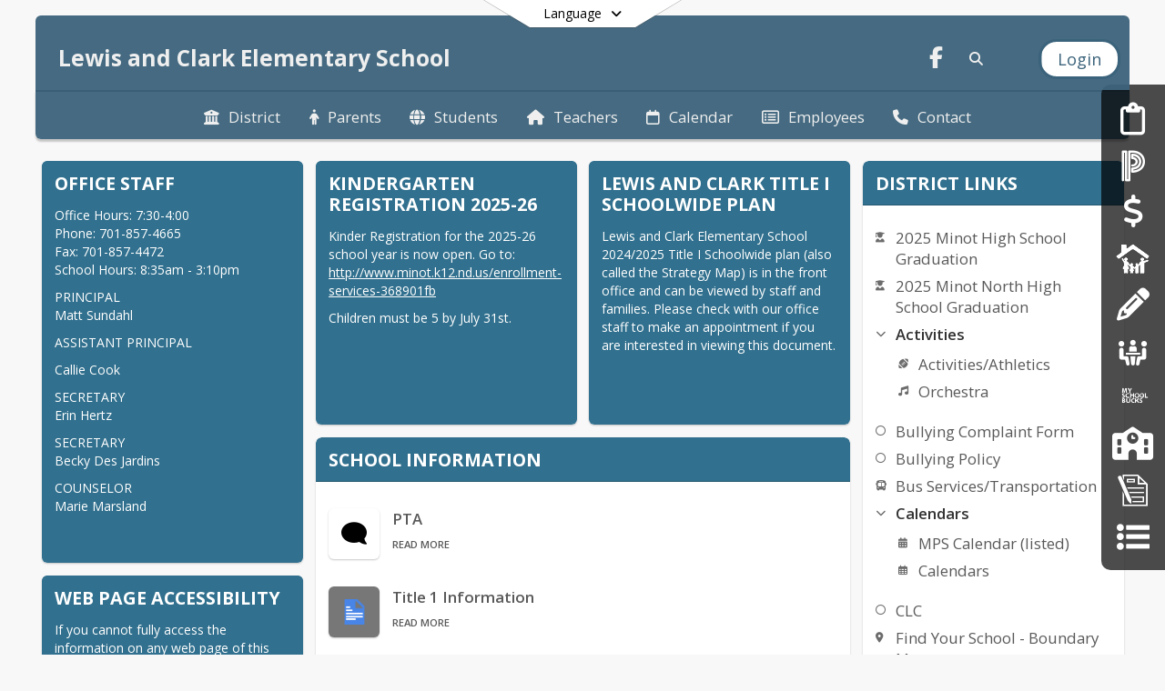

--- FILE ---
content_type: text/html; charset=utf-8
request_url: https://lewisandclark.minot.k12.nd.us/en-US
body_size: 28801
content:
<!DOCTYPE html><html lang="en" style="--primaryNavBackground:#3b637b;--primaryNavFontColor:#efefef;--blocks:#31708e;--elements:#687864;--fontFamily:&quot;Open Sans&quot;, sans-serif;--secondaryNavBackground:#3b637b;--blockBgTextColorUseBlocks:#000000;--fontColor:#222222;--backgroundColor:#dddddd;--lighterPrimaryNavFontColor10:hsl(0, 0%, 100%);--primaryNavFontColorTextColor:#31708e;--blocksTextColor:#FFFFFF;--backgroundColor90Opacity:rgba(221,221,221,0.90);--sb-accent-1:#fcfdfc;--sb-accent-2:#f8faf7;--sb-accent-3:#ecf3eb;--sb-accent-4:#e2ecdf;--sb-accent-5:#d7e4d4;--sb-accent-6:#ccdbc8;--sb-accent-7:#beceba;--sb-accent-8:#a7baa2;--sb-accent-9:#687864;--sb-accent-10:#5b6b57;--sb-accent-11:#5d6d59;--sb-accent-12:#232b22;--sb-accent-a1:#00550003;--sb-accent-a2:#20600008;--sb-accent-a3:#0d660014;--sb-accent-a4:#18680020;--sb-accent-a5:#125f012b;--sb-accent-a6:#13590037;--sb-accent-a7:#0f4a0045;--sb-accent-a8:#0e42005d;--sb-accent-a9:#0721009b;--sb-accent-a10:#061f00a8;--sb-accent-a11:#061f00a6;--sb-accent-a12:#010a00dd;--sb-contrast:#fff;--sb-surface:#f2f6f080;--sb-indicator:#687864;--sb-track:#687864;--darkerBgColor:#3b637b;--darkerBgColor5:hsl(203, 35%, 34.2%);--darkerBgColor10:hsl(203, 35%, 32.4%);--primaryFontColor:rgb(255,255,255);--primaryNavBackgroundTextColor:#FFFFFF;--primaryNavBackgroundTextColorNoBlocksUseSecondary:#FFFFFF;--secondaryNavBackgroundTextColor:#FFFFFF;--lightSecondaryNavBackgroundRGB:rgba(176.6,192.6,202.2,1);--opaqueSecondaryNavBackgroundRGB:rgba(235.4,239.4,241.8,0.75);--opaquePrimaryNavBackground:rgba(59,99,123,0.95);--blockBgTextColorNoBlocksUseSecondary:#3b637b"><head><meta charSet="utf-8"/><meta name="viewport" content="width=device-width, initial-scale=1"/><link rel="stylesheet" href="https://cdn.schoolblocks.com/assets/_next/static/css/d6d517e8649a20ee.css" data-precedence="next"/><link rel="stylesheet" href="https://cdn.schoolblocks.com/assets/_next/static/css/e193205f9978f542.css" data-precedence="next"/><link rel="stylesheet" href="https://cdn.schoolblocks.com/assets/_next/static/css/61ad6f1b7796ac4a.css" data-precedence="next"/><link rel="stylesheet" href="https://cdn.schoolblocks.com/assets/_next/static/css/0ab870e4b470dc76.css" data-precedence="next"/><link rel="stylesheet" href="https://cdn.schoolblocks.com/assets/_next/static/css/09119f04eee24fed.css" data-precedence="next"/><link rel="stylesheet" href="https://cdn.schoolblocks.com/assets/_next/static/css/be14e6fe4da70801.css" data-precedence="next"/><link rel="stylesheet" href="https://cdn.schoolblocks.com/assets/_next/static/css/281f40bcc3baba69.css" data-precedence="next"/><link rel="stylesheet" href="https://cdn.schoolblocks.com/assets/_next/static/css/1747450399407c49.css" data-precedence="next"/><link rel="stylesheet" href="https://cdn.schoolblocks.com/assets/_next/static/css/0e653771fa8a7523.css" data-precedence="next"/><link rel="stylesheet" href="https://cdn.schoolblocks.com/assets/_next/static/css/dda1f51cc28c1ee8.css" data-precedence="next"/><link rel="stylesheet" href="https://cdn.schoolblocks.com/assets/_next/static/css/4b3809155c9f219d.css" data-precedence="next"/><link rel="stylesheet" href="https://cdn.schoolblocks.com/assets/_next/static/css/fee44c09e83a2cd4.css" data-precedence="next"/><link rel="stylesheet" href="https://cdn.schoolblocks.com/assets/_next/static/css/5247efd9bd2ee1be.css" data-precedence="next"/><link rel="stylesheet" href="https://cdn.schoolblocks.com/assets/_next/static/css/cd3f6380c3852251.css" data-precedence="next"/><link rel="stylesheet" href="https://cdn.schoolblocks.com/assets/_next/static/css/f8ddc0f579a6cb28.css" data-precedence="next"/><link rel="stylesheet" href="https://cdn.schoolblocks.com/assets/_next/static/css/b0635b946118dd66.css" data-precedence="next"/><link rel="stylesheet" href="https://cdn.schoolblocks.com/assets/_next/static/css/91a41212ebb8c0ae.css" data-precedence="next"/><link href="https://cdn.schoolblocks.com/assets/_next/static/css/1abaa2c0d28ca5b6.css" rel="stylesheet" as="style" data-precedence="dynamic"/><link href="https://cdn.schoolblocks.com/assets/_next/static/css/f249a01e4c07171a.css" rel="stylesheet" as="style" data-precedence="dynamic"/><link rel="preload" as="script" fetchPriority="low" href="https://cdn.schoolblocks.com/assets/_next/static/chunks/webpack-9bf1801e42ea7b50.js"/><script src="https://cdn.schoolblocks.com/assets/_next/static/chunks/87c73c54-2c14130ecc70d0df.js" async=""></script><script src="https://cdn.schoolblocks.com/assets/_next/static/chunks/cd24890f-52a5092c929e8acf.js" async=""></script><script src="https://cdn.schoolblocks.com/assets/_next/static/chunks/6468-f7de01192fefb95b.js" async=""></script><script src="https://cdn.schoolblocks.com/assets/_next/static/chunks/main-app-583bb21f97e89a29.js" async=""></script><script src="https://cdn.schoolblocks.com/assets/_next/static/chunks/6768-28a024ddf9fa7426.js" async=""></script><script src="https://cdn.schoolblocks.com/assets/_next/static/chunks/app/layout-751fae7b8be6bcc9.js" async=""></script><script src="https://cdn.schoolblocks.com/assets/_next/static/chunks/50f238d9-8def10f27ba57245.js" async=""></script><script src="https://cdn.schoolblocks.com/assets/_next/static/chunks/50e4e0f8-e80a67e5a0eb796f.js" async=""></script><script src="https://cdn.schoolblocks.com/assets/_next/static/chunks/990a3170-ed9141dfcd57cf4b.js" async=""></script><script src="https://cdn.schoolblocks.com/assets/_next/static/chunks/7365-fae1fddf2b315c88.js" async=""></script><script src="https://cdn.schoolblocks.com/assets/_next/static/chunks/8456-e9750610cf56a117.js" async=""></script><script src="https://cdn.schoolblocks.com/assets/_next/static/chunks/app/error-8cbfafd970a3e9ac.js" async=""></script><script src="https://cdn.schoolblocks.com/assets/_next/static/chunks/app/not-found-1fd25983133cb716.js" async=""></script><script src="https://cdn.schoolblocks.com/assets/_next/static/chunks/620c25d9-fea91c51c6aa2d3e.js" async=""></script><script src="https://cdn.schoolblocks.com/assets/_next/static/chunks/1f006d11-5668abe8d596eaa5.js" async=""></script><script src="https://cdn.schoolblocks.com/assets/_next/static/chunks/f037622c-dad58cd7d3f52102.js" async=""></script><script src="https://cdn.schoolblocks.com/assets/_next/static/chunks/e89fb3a8-3e4b091b7d1e42e8.js" async=""></script><script src="https://cdn.schoolblocks.com/assets/_next/static/chunks/8406-3eab2752c57f2571.js" async=""></script><script src="https://cdn.schoolblocks.com/assets/_next/static/chunks/8687-416e6bf3efe143ac.js" async=""></script><script src="https://cdn.schoolblocks.com/assets/_next/static/chunks/2326-63d736e2423840c8.js" async=""></script><script src="https://cdn.schoolblocks.com/assets/_next/static/chunks/4139-375a57b1ba334d25.js" async=""></script><script src="https://cdn.schoolblocks.com/assets/_next/static/chunks/1880-3ef3b98a6f698cef.js" async=""></script><script src="https://cdn.schoolblocks.com/assets/_next/static/chunks/app/%5Blang%5D/%5B%5B...all%5D%5D/page-abfcb00cf6fc389f.js" async=""></script><link rel="preload" href="https://cdn.schoolblocks.com/assets/_next/static/css/be16770f53abb0c8.css" as="style"/><link rel="preload" href="//fonts.googleapis.com/css?family=Open+Sans:400italic,700italic,400,600,700&amp;display=swap" as="style"/><link rel="preload" href="https://unpkg.com/leaflet@1.3.4/dist/leaflet.css" as="style"/><link rel="preload" href="//translate.google.com/translate_a/element.js?cb=googleTranslateElementInit" as="script"/><link rel="preload" href="https://cdn.schoolblocks.com/assets/_next/static/chunks/6847.82dfaa6bf2d97c7e.js" as="script" fetchPriority="low"/><link rel="preload" href="https://cdn.schoolblocks.com/assets/_next/static/chunks/509.ff7d11cfc0116c05.js" as="script" fetchPriority="low"/><link rel="preload" href="https://cdn.schoolblocks.com/assets/_next/static/chunks/8380.5dfc747cb6a89698.js" as="script" fetchPriority="low"/><link rel="preload" href="https://cdn.schoolblocks.com/assets/_next/static/chunks/5177.4eda038541edd063.js" as="script" fetchPriority="low"/><meta name="theme-color" content="#31708e"/><title>Home - Lewis and Clark Elementary School</title><meta name="x-ua-compatible" content="ie=edge,chrome=1"/><meta name="charset" content="utf-8"/><meta name="content-language" content="en-US"/><meta name="og:locale:alternate-en" content="en"/><meta name="og:locale:alternate-en-US" content="en-US"/><link rel="canonical" href="https://lewisandclark.minot.k12.nd.us/en-US"/><link rel="alternate" hrefLang="x-default" href="https://lewisandclark.minot.k12.nd.us/en-US"/><link rel="alternate" hrefLang="en" href="https://lewisandclark.minot.k12.nd.us/en"/><link rel="alternate" hrefLang="en-US" href="https://lewisandclark.minot.k12.nd.us/en-US"/><meta property="og:title" content="Home - Lewis and Clark Elementary School"/><meta property="og:url" content="https://lewisandclark.minot.k12.nd.us/en-US"/><meta property="og:site_name" content="Home - Lewis and Clark Elementary School"/><meta property="og:locale" content="en-US"/><meta property="og:type" content="website"/><meta name="twitter:card" content="summary"/><meta name="twitter:title" content="Home - Lewis and Clark Elementary School"/><link rel="shortcut icon" href="/favicon.ico"/><script>(self.__next_s=self.__next_s||[]).push([0,{"children":"\n            window.googleTranslateElementInit = function () {\n              var el = document.createElement(\"div\");\n              el.className = \"hidden\";\n              el.id = \"google_translate_element\";\n              document.head.appendChild(el);\n              \n              new google.translate.TranslateElement(\n                { pageLanguage: \"en\", autoDisplay: true },\n                \"google_translate_element\"\n              );\n            };\n          ","id":"google-translate-init"}])</script><link rel="stylesheet" href="//fonts.googleapis.com/css?family=Open+Sans:400italic,700italic,400,600,700&amp;display=swap"/><link rel="stylesheet" href="https://unpkg.com/leaflet@1.3.4/dist/leaflet.css"/><script src="https://cdn.schoolblocks.com/assets/_next/static/chunks/polyfills-42372ed130431b0a.js" noModule=""></script></head><body data-version="3.10.1"><div hidden=""><!--$--><!--/$--></div><div class="radix-themes light" data-radius="medium" data-scaling="100%" data-accent-color="indigo" data-gray-color="auto" data-has-background="false" data-panel-background="translucent"><div class="LanguageTool_container__gRr3u"><div class="LanguageTool_languageButtonShadow__7C14_"></div><button data-testid="language-trigger" class="LanguageTool_languageButtonContainer__lLfaF" style="background-color:white;color:black"><span><div id="arrows-small-width"><span aria-hidden="true" class="fa-angle-down fas"></span></div>Language<div id="arrows-large-width"><span aria-hidden="true" class="fa-angle-down fas"></span></div></span></button></div><div class="isNotAndroidChrome isNotIOS sb-theme-floating_blocks sb-title-org-packery"><div class=""><div class="sb-navigation-shown"><div id="sb-content-canvas"><span class="skiptocontent"><a tabindex="2" href="#sb-main-content">skip to main content</a><a tabindex="2" href="#navigation">skip to navigation</a></span><div class="notifications_notificationContainer__aK9eO"><div></div></div><div class="notification-container"><div id="sb-notification-drawer" class="sb-top-drawer sb-notification-drawer" style="visibility:visible"><div class="sb-top-drawer-container sb-notification open"></div></div></div><div class="HeaderShortcuts_container__UQBmC"><div><ul><li class="HeaderShortcuts_shortcutContainer__r4M28 HeaderShortcuts_icon__q6oYA"><div class="HeaderShortcuts_popup___RX_h"></div><a aria-label="Enrollment Services" target="_blank" rel="nofollow noopener noreferrer" href="https://www.minot.k12.nd.us/en-us/enrollment-services-368901fb"><span aria-hidden="true" class="far fa-clipboard fa-fw"></span><div class="HeaderShortcuts_popup___RX_h"><div>Enrollment Services</div></div></a></li><li class="HeaderShortcuts_shortcutContainer__r4M28 HeaderShortcuts_icon__q6oYA"><div class="HeaderShortcuts_popup___RX_h"></div><a aria-label="PowerSchool" target="_blank" rel="nofollow noopener noreferrer" href="https://minot.ps.state.nd.us/public/"><span aria-hidden="true" class="sbicon-powerschool fa-fw"></span><div class="HeaderShortcuts_popup___RX_h"><div>PowerSchool</div></div></a></li><li class="HeaderShortcuts_shortcutContainer__r4M28 HeaderShortcuts_icon__q6oYA"><div class="HeaderShortcuts_popup___RX_h"></div><a aria-label="E~Funds for Schools" target="_blank" rel="nofollow noopener noreferrer" href="https://payments.efundsforschools.com/v3/districts/55953/"><span aria-hidden="true" class="fas fa-dollar-sign fa-fw"></span><div class="HeaderShortcuts_popup___RX_h"><div>E~Funds for Schools</div></div></a></li><li class="HeaderShortcuts_shortcutContainer__r4M28 HeaderShortcuts_icon__q6oYA"><div class="HeaderShortcuts_popup___RX_h"></div><a aria-label="Digital Backpack" target="_blank" rel="nofollow noopener noreferrer" href="https://www.minot.k12.nd.us/digital-backpack-467739e0"><span aria-hidden="true" class="sbicon-people-10 fa-fw"></span><div class="HeaderShortcuts_popup___RX_h"><div>Digital Backpack</div></div></a></li><li class="HeaderShortcuts_shortcutContainer__r4M28 HeaderShortcuts_icon__q6oYA"><div class="HeaderShortcuts_popup___RX_h"></div><a aria-label="School Supply List" target="_blank" rel="nofollow noopener noreferrer" href="https://drive.google.com/drive/folders/1hZKNWLoQEDOKR067cBQPLtMJG640mNl5"><span aria-hidden="true" class="fas fa-pencil-alt fa-fw"></span><div class="HeaderShortcuts_popup___RX_h"><div>School Supply List</div></div></a></li><li class="HeaderShortcuts_shortcutContainer__r4M28 HeaderShortcuts_icon__q6oYA"><div class="HeaderShortcuts_popup___RX_h"></div><a aria-label="Job Opportunities" target="_blank" rel="nofollow noopener noreferrer" href="https://minot.tedk12.com/hire/index.aspx"><span aria-hidden="true" class="sbicon-people-2 fa-fw"></span><div class="HeaderShortcuts_popup___RX_h"><div>Job Opportunities</div></div></a></li><li class="HeaderShortcuts_shortcutContainer__r4M28 HeaderShortcuts_icon__q6oYA"><div class="HeaderShortcuts_popup___RX_h"></div><a aria-label="My School Bucks" target="_blank" rel="nofollow noopener noreferrer" href="https://www.myschoolbucks.com/ver2/getmain.action?clientKey=&amp;requestAction=home"><span aria-hidden="true" class="sbicon-myschoolbucks fa-fw"></span><div class="HeaderShortcuts_popup___RX_h"><div>My School Bucks</div></div></a></li><li class="HeaderShortcuts_shortcutContainer__r4M28 HeaderShortcuts_icon__q6oYA"><div class="HeaderShortcuts_popup___RX_h"></div><a aria-label="Our Schools" href="/en-US/pages/be3b5645-1095-4336-9ec5-66a6aa14a6a0"><span aria-hidden="true" class="fas fa-school fa-fw"></span><div class="HeaderShortcuts_popup___RX_h"><div>Our Schools</div></div></a></li><li class="HeaderShortcuts_shortcutContainer__r4M28 HeaderShortcuts_icon__q6oYA"><div class="HeaderShortcuts_popup___RX_h"></div><a aria-label="My School Apps" target="_blank" rel="nofollow noopener noreferrer" href="https://www.myschoolapps.com/"><span aria-hidden="true" class="sbicon-registration fa-fw"></span><div class="HeaderShortcuts_popup___RX_h"><div>My School Apps</div></div></a></li><li class="HeaderShortcuts_shortcutContainer__r4M28 HeaderShortcuts_icon__q6oYA"><div class="HeaderShortcuts_popup___RX_h"></div><a aria-label="Communication Survey" href="/en-US/pages/1d4e85fa-3938-49cb-bcc1-82d49f715bf7"><span aria-hidden="true" class="sbicon-list-bullet fa-fw"></span><div class="HeaderShortcuts_popup___RX_h"><div>Communication Survey</div></div></a></li></ul></div></div><ul class="Header_skip__UWAUI notranslate skiptocontent"><li><a href="#navigation" tabindex="2">Skip to Navigation</a></li></ul><div class="NavigationPrimary_schoolBlocksHeader__FLzf7 NavigationPrimary_schoolBlocksHeaderWelcomePage__nHMw4 NavigationPrimary_schoolBlocksHeaderVisible__d3Cfs"><div class="SchoolBlocksHeader_centerContent__9wkU0"><nav id="primaryNav" class="sb-primary-nav sb-navbar-background sb-organization-color-primary-nav" role="navigation"><div class="sb-navbar-primary-container clearfix sb-content-width-plus-margin"><div class="sb-navbar-table"><div class="sb-navbar-row"><div class="sb-navbar-cell sb-navbar-logo-smallwidth" id="logo-cell"><div class="sb-navbar-primary-element sb-navbar-primary-element-logo sb-navbar-logo notranslate"><div class="sb-navbar-logo"></div></div></div><div class="sb-navbar-cell Header_titleAndSocial__752Kg" id="title-cell"><div class="sb-navbar-primary-element" style="float:left"><a class="sb-organization-font-color sb-home-link" title="Lewis and Clark Elementary School" tabindex="0" href="/en-US"><h1 class="sb-navbar-title"> <!-- -->Lewis and Clark Elementary School<!-- --> </h1></a></div><div id="socialNavItems" class="sb-navbar-primary-element" style="padding-right:10px;float:right"><ul class="Header_socialNavItems__FA_P4"><li><a class="sb-organization-font-color" target="_blank" rel="nofollow noopener noreferrer" aria-label="Link to Facebook account" tabindex="0" href="https://www.facebook.com/minotpublicschools"><span class="fa-fw fab fa-facebook-f sb-navbar-social-media" role="presentation" aria-hidden="true"></span></a></li></ul></div></div><div class="sb-navbar-cell" id="search-cell"><div class="sb-navbar-primary-element sb-navbar-margin-top Header_inlineBlock__1buB9"><a class="sb-organization-font-color" rel="noopener noreferrer" aria-label="Link to Search Page" tabindex="0" href="/search"><span class="fas  fa-search sb-navbar-search-icon" role="presentation" aria-hidden="true"></span></a></div></div><div class="sb-navbar-cell" style="white-space:nowrap" id="loginUserMenuButtons"><div class="sb-navbar-primary-element" style="margin-left:1em;text-align:right"><div class="UserDropDownMenu_userMenu__VQ_AU"><div><button class="btn sb-organization-color-element-bg UserDropDownMenu_userMenuButton__0KcK7" style="min-width:unset" aria-label="Open Login Modal" id="loginMenuButton"><span class="sb-navbar-button-text">Login</span></button></div></div></div></div></div></div></div></nav></div></div><span><div class="NavigationSecondary_secondary__5R2ns NavigationSecondary_navigation__RMjqD NavigationSecondary_secondaryNavBackgroundColor__cuF_a NavigationSecondary_secondaryFloatingBlocks__umf_O NavigationSecondary_secondaryVisible__fD0ES notranslate sb-secondary-nav sb-organization-color-secondary-nav clearfix sb-navbar-secondary-container sb-content-width-plus-margin" id="sb-secondary-nav"><div class="megaNav_cdMorphDropdown__I0XPW"><nav class="megaNav_mainNav__5d6RJ" id="navigation" role="navigation"><ul role="menubar"><li role="none" class="megaNav_mainLink__YoXfW"><a class="mainLink" role="menuitem" aria-label="District" aria-expanded="false" aria-haspopup="false" target="_blank" rel="nofollow noopener noreferrer" href="https://www.minot.k12.nd.us/en-us"><span aria-hidden="true" class="fas fa-university megaNav_icon__LqJYJ"></span><span>District</span></a></li><li role="none" class="megaNav_mainLink__YoXfW"><a class="mainLink" role="menuitem" aria-label="Parents" aria-expanded="false" aria-haspopup="false" target="_blank" rel="nofollow noopener noreferrer" href="http://www.minot.k12.nd.us/parents-8c8d3486"><span aria-hidden="true" class="fas fa-male megaNav_icon__LqJYJ"></span><span>Parents</span></a></li><li role="none" class="megaNav_mainLink__YoXfW"><a class="mainLink" role="menuitem" aria-label="Students" aria-expanded="false" aria-haspopup="false" target="_blank" rel="nofollow noopener noreferrer" href="http://www.minot.k12.nd.us/section/b18a7f9e-1cc9-4c22-9fcc-43c6cc488461"><span aria-hidden="true" class="fas fa-globe megaNav_icon__LqJYJ"></span><span>Students</span></a></li><li role="none" class="megaNav_mainLink__YoXfW"><a class="mainLink" role="menuitem" aria-label="Teachers" aria-expanded="false" aria-haspopup="false" href="/en-US/pages/fb2fdff4-ee24-40e3-b18a-1ac99e3c45ea"><span aria-hidden="true" class="fas fa-home megaNav_icon__LqJYJ"></span><span>Teachers</span></a></li><li role="none" class="megaNav_mainLink__YoXfW"><a class="mainLink" role="menuitem" aria-label="Calendar" aria-expanded="false" aria-haspopup="false" href="/calendar"><span aria-hidden="true" class="far fa-calendar megaNav_icon__LqJYJ"></span><span>Calendar</span></a></li><li role="none" class="megaNav_mainLink__YoXfW"><a class="mainLink" role="menuitem" aria-label="Employees" aria-expanded="false" aria-haspopup="false" target="_blank" rel="nofollow noopener noreferrer" href="http://www.minot.k12.nd.us/index.php/section/ff67a606-e101-4564-8a0d-8e4b81f6e9b4"><span aria-hidden="true" class="far fa-list-alt megaNav_icon__LqJYJ"></span><span>Employees</span></a></li><li role="none" class="megaNav_mainLink__YoXfW"><button class="mainLink" role="menuitem" aria-label="Contact" aria-expanded="false" aria-haspopup="false"><span aria-hidden="true" class="fas fa-phone megaNav_icon__LqJYJ"></span><span>Contact</span></button></li></ul></nav></div><div></div></div></span><div class="notification-container"><div id="sb-notification-drawer" class="sb-top-drawer sb-notification-drawer" style="visibility:visible"><div class="sb-top-drawer-container sb-notification open"></div></div></div><div class="MainGridPage_container__8GxxT"><div id="sb-main-content" class="sb-content-width MainGridPage_grid__Si7iM"><div class="sb-grid-wrapper MainGridPage_packery__hPS7O"><div id="main-grid-container" class="sb-main-content packery" data-grid-perms="0"><div class="ElementSpacer_elementSpacer__mCBPq" aria-hidden="true"></div><div id="sb-organizations-map" class=""></div><main id="main-grid" class="packery PackeryGrid_packery__dDQhh" role="main" style="padding-top:0" data-id="b790b926-6039-4614-80fc-f557b64a11c1" data-grid-id="b790b926-6039-4614-80fc-f557b64a11c1"><div class="react-grid-layout" style="height:1230px"><article class="sb-block sb-type-message sb-w1 sb-min-height react-grid-item react-draggable react-resizable sb-h3 notranslate" id="item-c608e887-d228-4c2a-bb3e-04c5514b01cd" role="article" aria-label="block" data-id="c608e887-d228-4c2a-bb3e-04c5514b01cd" data-blocktype="message" data-load-async="false" data-size-x="1" data-size-y="3" data-pos-x="0" data-pos-y="0" data-filter-string="block" data-filter-category="" style="overflow:hidden;position:absolute;left:1.151315789473684%;top:14px;width:23.601973684210524%;height:442px"><div class="sb-block-container"><div id="sb-block-message-c608e887-d228-4c2a-bb3e-04c5514b01cd" class="sb-block-message " style="position:static"><div aria-hidden="false" style="position:absolute;width:100%;height:100%" class="ScrollbarsCustom sb-blockScroller sb-organization-color-block-bg MessageBlock_blockScroller__F0XC_"><div style="position:absolute;top:0;left:0;bottom:0;right:0;overflow:hidden" class="ScrollbarsCustom-Wrapper"><div tabindex="0" class="ScrollbarsCustom-Scroller c608e887-d228-4c2a-bb3e-04c5514b01cd" style="position:absolute;top:0;left:0;bottom:0;right:0;-webkit-overflow-scrolling:touch;overflow-y:hidden;overflow-x:hidden"><div class="ScrollbarsCustom-Content" style="box-sizing:border-box;padding:0.05px;min-height:100%;min-width:100%"><div class="sb-blockHead sb-organization-color-block-bg" data-blocktype="message"><span>Office Staff</span></div><div class="sb-blockContent "><div class="Markdown_markdown__muAn3 " style="font-size:14px" translate="yes"><p>Office Hours: 7:30-4:00
Phone: 701-857-4665
Fax: 701-857-4472
School Hours: 8:35am - 3:10pm</p>
<p>PRINCIPAL
Matt Sundahl</p>
<p>ASSISTANT PRINCIPAL</p>
<p>Callie Cook</p>
<p>SECRETARY
Erin Hertz</p>
<p>SECRETARY
Becky Des Jardins</p>
<p>COUNSELOR
Marie Marsland</p></div></div></div></div></div><div style="position:absolute;overflow:hidden;border-radius:4px;background:transparent;user-select:none;width:6px;height:calc(100% - 20px);top:10px;right:0;z-index:501;display:none" class="ScrollbarsCustom-Track ScrollbarsCustom-TrackY"><div class="ScrollbarsCustom-Thumb ScrollbarsCustom-ThumbY blockScrollbar" style="cursor:default;border-radius:4px;background:#FFF;width:100%;height:0"></div></div><div style="position:absolute;overflow:hidden;border-radius:4px;background:transparent;user-select:none;height:10px;width:6px;bottom:0;left:10px;display:none" class="ScrollbarsCustom-Track ScrollbarsCustom-TrackX"><div style="cursor:pointer;border-radius:4px;background:rgba(0,0,0,.4);height:100%;width:0" class="ScrollbarsCustom-Thumb ScrollbarsCustom-ThumbX"></div></div></div></div></div></article><article class="sb-block sb-type-message sb-w1 sb-min-height react-grid-item react-draggable react-resizable sb-h2 notranslate" id="item-fb68c600-a49e-44a2-8951-3e624cde8e07" role="article" aria-label="block" data-id="fb68c600-a49e-44a2-8951-3e624cde8e07" data-blocktype="message" data-load-async="false" data-size-x="1" data-size-y="2" data-pos-x="0" data-pos-y="0" data-filter-string="block" data-filter-category="" style="overflow:hidden;position:absolute;left:25.904605263157894%;top:14px;width:23.601973684210524%;height:290px"><div class="sb-block-container"><div id="sb-block-message-fb68c600-a49e-44a2-8951-3e624cde8e07" class="sb-block-message " style="position:static"><div aria-hidden="false" style="position:absolute;width:100%;height:100%" class="ScrollbarsCustom sb-blockScroller sb-organization-color-block-bg MessageBlock_blockScroller__F0XC_"><div style="position:absolute;top:0;left:0;bottom:0;right:0;overflow:hidden" class="ScrollbarsCustom-Wrapper"><div tabindex="0" class="ScrollbarsCustom-Scroller fb68c600-a49e-44a2-8951-3e624cde8e07" style="position:absolute;top:0;left:0;bottom:0;right:0;-webkit-overflow-scrolling:touch;overflow-y:hidden;overflow-x:hidden"><div class="ScrollbarsCustom-Content" style="box-sizing:border-box;padding:0.05px;min-height:100%;min-width:100%"><div class="sb-blockHead sb-organization-color-block-bg" data-blocktype="message"><span>Kindergarten Registration 2025-26</span></div><div class="sb-blockContent "><div class="Markdown_markdown__muAn3 " style="font-size:14px" translate="yes"><p>Kinder Registration for the 2025-26 school year is now open. Go to: <a href="http://www.minot.k12.nd.us/enrollment-services-368901fb" target="_blank" rel="nofollow noopener noreferrer">http://www.minot.k12.nd.us/enrollment-services-368901fb</a></p>
<p>Children must be 5 by July 31st.</p></div></div></div></div></div><div style="position:absolute;overflow:hidden;border-radius:4px;background:transparent;user-select:none;width:6px;height:calc(100% - 20px);top:10px;right:0;z-index:501;display:none" class="ScrollbarsCustom-Track ScrollbarsCustom-TrackY"><div class="ScrollbarsCustom-Thumb ScrollbarsCustom-ThumbY blockScrollbar" style="cursor:default;border-radius:4px;background:#FFF;width:100%;height:0"></div></div><div style="position:absolute;overflow:hidden;border-radius:4px;background:transparent;user-select:none;height:10px;width:6px;bottom:0;left:10px;display:none" class="ScrollbarsCustom-Track ScrollbarsCustom-TrackX"><div style="cursor:pointer;border-radius:4px;background:rgba(0,0,0,.4);height:100%;width:0" class="ScrollbarsCustom-Thumb ScrollbarsCustom-ThumbX"></div></div></div></div></div></article><article class="sb-block sb-type-message sb-w1 sb-min-height react-grid-item react-draggable react-resizable sb-h2 notranslate" id="item-812179ec-bcb5-41c1-8940-47c2787ee4e8" role="article" aria-label="block" data-id="812179ec-bcb5-41c1-8940-47c2787ee4e8" data-blocktype="message" data-load-async="false" data-size-x="1" data-size-y="2" data-pos-x="0" data-pos-y="0" data-filter-string="block" data-filter-category="" style="overflow:hidden;position:absolute;left:50.57565789473685%;top:14px;width:23.601973684210524%;height:290px"><div class="sb-block-container"><div id="sb-block-message-812179ec-bcb5-41c1-8940-47c2787ee4e8" class="sb-block-message " style="position:static"><div aria-hidden="false" style="position:absolute;width:100%;height:100%" class="ScrollbarsCustom sb-blockScroller sb-organization-color-block-bg MessageBlock_blockScroller__F0XC_"><div style="position:absolute;top:0;left:0;bottom:0;right:0;overflow:hidden" class="ScrollbarsCustom-Wrapper"><div tabindex="0" class="ScrollbarsCustom-Scroller 812179ec-bcb5-41c1-8940-47c2787ee4e8" style="position:absolute;top:0;left:0;bottom:0;right:0;-webkit-overflow-scrolling:touch;overflow-y:hidden;overflow-x:hidden"><div class="ScrollbarsCustom-Content" style="box-sizing:border-box;padding:0.05px;min-height:100%;min-width:100%"><div class="sb-blockHead sb-organization-color-block-bg" data-blocktype="message"><span>Lewis and CLark Title I Schoolwide Plan</span></div><div class="sb-blockContent "><div class="Markdown_markdown__muAn3 " style="font-size:14px" translate="yes"><p>Lewis and Clark Elementary School 2024/2025 Title I Schoolwide plan (also called the Strategy Map) is in the front office and can be viewed by staff and families. Please check with our office staff to make an appointment if you are interested in viewing this document.</p></div></div></div></div></div><div style="position:absolute;overflow:hidden;border-radius:4px;background:transparent;user-select:none;width:6px;height:calc(100% - 20px);top:10px;right:0;z-index:501;display:none" class="ScrollbarsCustom-Track ScrollbarsCustom-TrackY"><div class="ScrollbarsCustom-Thumb ScrollbarsCustom-ThumbY blockScrollbar" style="cursor:default;border-radius:4px;background:#FFF;width:100%;height:0"></div></div><div style="position:absolute;overflow:hidden;border-radius:4px;background:transparent;user-select:none;height:10px;width:6px;bottom:0;left:10px;display:none" class="ScrollbarsCustom-Track ScrollbarsCustom-TrackX"><div style="cursor:pointer;border-radius:4px;background:rgba(0,0,0,.4);height:100%;width:0" class="ScrollbarsCustom-Thumb ScrollbarsCustom-ThumbX"></div></div></div></div></div></article><article class="sb-block sb-type-quicklink sb-w1 sb-min-height react-grid-item react-draggable react-resizable sb-h5 notranslate" id="item-8495712b-56b6-4c3b-b9d0-bba07aa0eda5" role="article" aria-label="District Links" data-id="8495712b-56b6-4c3b-b9d0-bba07aa0eda5" data-blocktype="quicklink" data-load-async="false" data-size-x="1" data-size-y="5" data-pos-x="0" data-pos-y="0" data-filter-string="District Links" data-filter-category="" style="overflow:hidden;position:absolute;left:75.32894736842105%;top:14px;width:23.601973684210524%;height:746px"><div class="sb-block-container"><div style="position:absolute;width:100%;height:100%" class="ScrollbarsCustom sb-blockScroller "><div style="position:absolute;top:0;left:0;bottom:0;right:0;overflow:hidden" class="ScrollbarsCustom-Wrapper"><div tabindex="0" class="ScrollbarsCustom-Scroller 8495712b-56b6-4c3b-b9d0-bba07aa0eda5" style="position:absolute;top:0;left:0;bottom:0;right:0;-webkit-overflow-scrolling:touch;overflow-y:hidden;overflow-x:hidden"><div class="ScrollbarsCustom-Content" style="box-sizing:border-box;padding:0.05px;min-height:100%;min-width:100%"><div class="sb-blockHead sb-organization-color-block-bg sb-block-head-border" role="heading" data-blocktype="quicklink"><div class="BlockHead_editableTitle__Cx_kN" tabindex="-1"><span>District Links</span></div></div><div class="sb-blockContent sb-block-list sb-sub QuicklinkBlock_blockList__5KF0O QuicklinkBlock_sbSub__xyyuQ sb-organization-color-element-font"><ul><li class="QuicklinkBlock_linkItem__NPZ_U"><span aria-hidden="true" class="fas fa-user-graduate fa-fw"></span><span><a target="_blank" rel="nofollow noopener noreferrer" href="https://www.youtube.com/watch?v=Xv9MT8jbiYw">2025 Minot High School Graduation</a></span></li><li class="QuicklinkBlock_linkItem__NPZ_U"><span aria-hidden="true" class="fas fa-user-graduate fa-fw"></span><span><a target="_blank" rel="nofollow noopener noreferrer" href="https://www.youtube.com/watch?v=yfey_nZ6XWQ">2025 Minot North High School Graduation</a></span></li><li><span class="sb-block-list-folder QuicklinkBlock_linkItem__NPZ_U QuicklinkBlock_linkItemFolder__57for"><span aria-hidden="true" class="fas fa-chevron-down fa-fw"></span><span class="sb-organization-color-block-font">Activities</span></span><ul><li class="QuicklinkBlock_linkItem__NPZ_U"><span aria-hidden="true" class="fas fa-football-ball fa-fw"></span><span><a target="_blank" rel="nofollow noopener noreferrer" href="https://www.minot.k12.nd.us/en-US/activities-f7145884">Activities/Athletics</a></span></li><li class="QuicklinkBlock_linkItem__NPZ_U"><span aria-hidden="true" class="fas fa-music fa-fw"></span><span><a target="_blank" rel="nofollow noopener noreferrer" href="https://sites.google.com/mymps.us/mps4th-12thgradeorchestras">Orchestra</a></span></li></ul></li><li class="QuicklinkBlock_linkItem__NPZ_U"><span aria-hidden="true" class="far fa-circle fa-fw"></span><span><a target="_blank" rel="nofollow noopener noreferrer" href="https://docs.google.com/document/d/1rrGmVhStnY9cobOMGsKGpPhcGISkzTk8yXcJBXEUTts/edit">Bullying Complaint Form</a></span></li><li class="QuicklinkBlock_linkItem__NPZ_U"><span aria-hidden="true" class="far fa-circle fa-fw"></span><span><a target="_blank" rel="nofollow noopener noreferrer" href="https://docs.google.com/document/d/1gxfOY83C0euLYSVL-RV0lAXZoKs70xmz6m4WVvvG--A/edit">Bullying Policy</a></span></li><li class="QuicklinkBlock_linkItem__NPZ_U"><span aria-hidden="true" class="fas fa-bus fa-fw"></span><span><a target="_blank" rel="nofollow noopener noreferrer" href="https://www.minot.k12.nd.us/en-US/transportation-services-017058e3">Bus Services/Transportation</a></span></li><li><span class="sb-block-list-folder QuicklinkBlock_linkItem__NPZ_U QuicklinkBlock_linkItemFolder__57for"><span aria-hidden="true" class="fas fa-chevron-down fa-fw"></span><span class="sb-organization-color-block-font">Calendars</span></span><ul><li class="QuicklinkBlock_linkItem__NPZ_U"><span aria-hidden="true" class="fas fa-calendar-alt fa-fw"></span><span><a target="_blank" rel="nofollow noopener noreferrer" href="https://docs.google.com/document/d/1zLsA6aai085cs1JaAWisd7EBrdwdm5tMTlYnLdeBpKU/edit?usp=sharing">MPS Calendar (listed)</a></span></li><li class="QuicklinkBlock_linkItem__NPZ_U"><span aria-hidden="true" class="far fa-calendar-alt fa-fw"></span><span><a target="_blank" rel="nofollow noopener noreferrer" href="https://www.minot.k12.nd.us/en-US/calendar">Calendars</a></span></li></ul></li><li class="QuicklinkBlock_linkItem__NPZ_U"><span aria-hidden="true" class="far fa-circle fa-fw"></span><span><a href="/en-US/pages/ec9c1342-9037-4b4f-bc00-1add8fd12246">CLC</a></span></li><li class="QuicklinkBlock_linkItem__NPZ_U"><span aria-hidden="true" class="fas fa-map-marker-alt fa-fw"></span><span><a target="_blank" rel="nofollow noopener noreferrer" href="https://minot.k12.nd.mapmyschools.com/Locator">Find Your School - Boundary Map</a></span></li><li class="QuicklinkBlock_linkItem__NPZ_U"><span aria-hidden="true" class="far fa-hand-pointer fa-fw"></span><span><a target="_blank" rel="nofollow noopener noreferrer" href="https://docs.google.com/forms/d/e/1FAIpQLSfcEtxzrokGbymSDnHV2AFcn5Lh2ImofPR3az6UnLPqY_bBIw/viewform">MPS Access</a></span></li><li class="QuicklinkBlock_linkItem__NPZ_U"><span aria-hidden="true" class="fas fa-chart-line fa-fw"></span><span><a target="_blank" rel="nofollow noopener noreferrer" href="https://insights.nd.gov/">ND Insights</a></span></li><li class="QuicklinkBlock_linkItem__NPZ_U"><span aria-hidden="true" class="fas fa-anchor fa-fw"></span><span><a target="_blank" rel="nofollow noopener noreferrer" href="https://www.nd.gov/dpi/districtsschools/assessment/ndsa">NDSA DPI Information</a></span></li><li class="QuicklinkBlock_linkItem__NPZ_U"><span aria-hidden="true" class="far fa-circle fa-fw"></span><span><a target="_blank" rel="nofollow noopener noreferrer" href="https://aeisenzimmer.wixsite.com/schoolnurse">Nursing Services</a></span></li><li class="QuicklinkBlock_linkItem__NPZ_U"><span aria-hidden="true" class="fas fa-mobile-alt fa-fw"></span><span><a href="/en-US/pages/12c12c20-9c64-42fb-ba59-1ece93d938a0">ParentSquare</a></span></li><li class="QuicklinkBlock_linkItem__NPZ_U"><span aria-hidden="true" class="far fa-circle fa-fw"></span><span><a href="/en-US/pages/42a69347-9526-4821-85aa-9b69d791d0ae">School Board</a></span></li><li class="QuicklinkBlock_linkItem__NPZ_U"><span aria-hidden="true" class="fas fa-plane fa-fw"></span><span><a target="_blank" rel="nofollow noopener noreferrer" href="https://www.starbasenorthdakota.com/">Starbase</a></span></li><li><span class="sb-block-list-folder QuicklinkBlock_linkItem__NPZ_U QuicklinkBlock_linkItemFolder__57for"><span aria-hidden="true" class="fas fa-chevron-down fa-fw"></span><span class="sb-organization-color-block-font">Summer School</span></span><ul><li class="QuicklinkBlock_linkItem__NPZ_U"><span aria-hidden="true" class="fas fa-bahai fa-fw"></span><span><a target="_blank" rel="nofollow noopener noreferrer" href="https://www.minot.k12.nd.us/en-US/summer-school-b0c53760">K-5 Summer School</a></span></li><li class="QuicklinkBlock_linkItem__NPZ_U"><span aria-hidden="true" class="far fa-building fa-fw"></span><span><a href="/en-US/pages/0fe24db2-f557-4cf8-8fe8-e2d7747b2bd5">9-12 HS Summer School</a></span></li></ul></li><li><span class="sb-block-list-folder QuicklinkBlock_linkItem__NPZ_U QuicklinkBlock_linkItemFolder__57for"><span aria-hidden="true" class="fas fa-chevron-down fa-fw"></span><span class="sb-organization-color-block-font">Student Handbooks</span></span><ul><li class="QuicklinkBlock_linkItem__NPZ_U"><span aria-hidden="true" class="far fa-bookmark fa-fw"></span><span><a target="_blank" rel="nofollow noopener noreferrer" href="https://docs.google.com/document/d/18d0nwY5PUu3NiFJ_Gn2wek8KzJ4saobYEgLhu_fvpxE/edit?usp=sharing">Elementary Handbook</a></span></li><li class="QuicklinkBlock_linkItem__NPZ_U"><span aria-hidden="true" class="far fa-bookmark fa-fw"></span><span><a target="_blank" rel="nofollow noopener noreferrer" href="https://docs.google.com/document/d/1c2LOn8km-wElDWQMjo_gvy-Q_zWq_mtUdjwv3-Fy64E/edit?usp=sharing">Central/Jim Hill/Ramstad Middle School Handbook</a></span></li><li class="QuicklinkBlock_linkItem__NPZ_U"><span aria-hidden="true" class="far fa-bookmark fa-fw"></span><span><a target="_blank" rel="nofollow noopener noreferrer" href="https://docs.google.com/document/d/1pdcncw36qpUcsAmBm-VoNGykbdWYCLx__WCvnhscH0Y/edit?usp=sharing">Memorial Middle School Handbook</a></span></li><li class="QuicklinkBlock_linkItem__NPZ_U"><span aria-hidden="true" class="far fa-bookmark fa-fw"></span><span><a target="_blank" rel="nofollow noopener noreferrer" href="https://docs.google.com/document/d/12Ski1B0Gy1GHyW7mIirbQ3t8TiVyihnsV3VXxPlCjng/edit?usp=sharing">Minot High Handbook</a></span></li><li class="QuicklinkBlock_linkItem__NPZ_U"><span aria-hidden="true" class="far fa-bookmark fa-fw"></span><span><a target="_blank" rel="nofollow noopener noreferrer" href="https://docs.google.com/document/d/1hEw2Ebh2VCDAw2BuLHXKsflZKNp0BjIaVmGKmBwd3Gs/edit?usp=sharing">Minot North High School Handbook</a></span></li></ul></li><li class="QuicklinkBlock_linkItem__NPZ_U"><span aria-hidden="true" class="fas fa-book-reader fa-fw"></span><span><a target="_blank" rel="nofollow noopener noreferrer" href="https://www.minot.k12.nd.us/title-i-f7a19b44">Title 1</a></span></li><li class="QuicklinkBlock_linkItem__NPZ_U"><span aria-hidden="true" class="fas fa-laptop fa-fw"></span><span><a target="_blank" rel="nofollow noopener noreferrer" href="https://www.minot.k12.nd.us/en-US/mps-distance-learning-418768da">Virtual Academy K-12</a></span></li></ul></div></div></div></div><div style="position:absolute;overflow:hidden;border-radius:4px;background:transparent;user-select:none;width:6px;height:calc(100% - 20px);top:10px;right:0;z-index:501;display:none" class="ScrollbarsCustom-Track ScrollbarsCustom-TrackY"><div class="ScrollbarsCustom-Thumb ScrollbarsCustom-ThumbY blockScrollbar" style="cursor:default;border-radius:4px;background:rgba(0,0,0,.4);width:100%;height:0"></div></div><div style="position:absolute;overflow:hidden;border-radius:4px;background:transparent;user-select:none;height:10px;width:6px;bottom:0;left:10px;display:none" class="ScrollbarsCustom-Track ScrollbarsCustom-TrackX"><div style="cursor:pointer;border-radius:4px;background:rgba(0,0,0,.4);height:100%;width:0" class="ScrollbarsCustom-Thumb ScrollbarsCustom-ThumbX"></div></div></div></div></article><article class="sb-block sb-type-news sb-w2 sb-min-height react-grid-item static react-resizable-hide react-resizable sb-h2 sb-position-locked notranslate" id="item-f1db081d-fe71-40ca-aef6-dcbe2f035282" role="article" aria-label="block" data-id="f1db081d-fe71-40ca-aef6-dcbe2f035282" data-blocktype="news" data-load-async="false" data-size-x="2" data-size-y="2" data-pos-x="1" data-pos-y="2" data-filter-string="block" data-filter-category="" style="overflow:hidden;position:absolute;left:25.904605263157894%;top:318px;width:48.27302631578947%;height:290px"><div class="sb-block-container"><div style="position:absolute;width:100%;height:100%" class="ScrollbarsCustom sb-blockScroller sb-block-news"><div style="position:absolute;top:0;left:0;bottom:0;right:0;overflow:hidden" class="ScrollbarsCustom-Wrapper"><div tabindex="0" class="ScrollbarsCustom-Scroller f1db081d-fe71-40ca-aef6-dcbe2f035282" style="position:absolute;top:0;left:0;bottom:0;right:0;-webkit-overflow-scrolling:touch;overflow-y:hidden;overflow-x:hidden"><div class="ScrollbarsCustom-Content" style="box-sizing:border-box;padding:0.05px;min-height:100%;min-width:100%"><div class="sb-blockHead sb-organization-color-block-bg sb-block-head-border sb-block-news" role="heading" data-blocktype="news"><a style="position:static" href="/pages/47ef1e53-c4fb-4fca-b3dc-7346dd55b21a"><span>School Information</span></a></div><div class="sb-blockContent"><ul class="sb-section-list"><li class="sb-news-item" data-block-id="c544a373-6482-434a-b94e-96480bcdf183"><button><div class="clearfix"><div class="sb-section-item-picture sb-img-icon clearfix sb-organization-color-block-font"><span class="fa-2x fas fa-comment fa-flip-horizontal" role="img" aria-label="Message"></span></div><span>PTA</span><p class="sb-news-item-read-more">read more</p></div></button></li><li class="sb-news-item" data-block-id="1285a94a-61db-409a-b51e-bb2d41a79d1f"><button><div class="clearfix"><div class="sb-section-item-picture sb-img-icon clearfix " style="background-color:#777;color:#fff"><img loading="lazy" style="margin-top:1em;height:2em;width:auto" src="https://cdn.schoolblocks.com/assets/_next/static/media/icon_1_text_x32.81ad62a6.png" class="sb-block-logo" aria-label="Title 1 Information" alt="Title 1 Information"/></div><span>Title 1 Information</span><p class="sb-news-item-read-more">read more</p></div></button></li></ul></div></div></div></div><div style="position:absolute;overflow:hidden;border-radius:4px;background:transparent;user-select:none;width:6px;height:calc(100% - 20px);top:10px;right:0;z-index:501;display:none" class="ScrollbarsCustom-Track ScrollbarsCustom-TrackY"><div class="ScrollbarsCustom-Thumb ScrollbarsCustom-ThumbY blockScrollbar" style="cursor:default;border-radius:4px;background:rgba(0,0,0,.4);width:100%;height:0"></div></div><div style="position:absolute;overflow:hidden;border-radius:4px;background:transparent;user-select:none;height:10px;width:6px;bottom:0;left:10px;display:none" class="ScrollbarsCustom-Track ScrollbarsCustom-TrackX"><div style="cursor:pointer;border-radius:4px;background:rgba(0,0,0,.4);height:100%;width:0" class="ScrollbarsCustom-Thumb ScrollbarsCustom-ThumbX"></div></div></div></div></article><article class="sb-block sb-type-message sb-w1 sb-min-height react-grid-item react-draggable react-resizable sb-h2 notranslate" id="item-6161fc66-0069-4673-bf62-15d3872d9fdd" role="article" aria-label="block" data-id="6161fc66-0069-4673-bf62-15d3872d9fdd" data-blocktype="message" data-load-async="false" data-size-x="1" data-size-y="2" data-pos-x="0" data-pos-y="0" data-filter-string="block" data-filter-category="" style="overflow:hidden;position:absolute;left:1.151315789473684%;top:470px;width:23.601973684210524%;height:290px"><div class="sb-block-container"><div id="sb-block-message-6161fc66-0069-4673-bf62-15d3872d9fdd" class="sb-block-message " style="position:static"><div aria-hidden="false" style="position:absolute;width:100%;height:100%" class="ScrollbarsCustom sb-blockScroller sb-organization-color-block-bg MessageBlock_blockScroller__F0XC_"><div style="position:absolute;top:0;left:0;bottom:0;right:0;overflow:hidden" class="ScrollbarsCustom-Wrapper"><div tabindex="0" class="ScrollbarsCustom-Scroller 6161fc66-0069-4673-bf62-15d3872d9fdd" style="position:absolute;top:0;left:0;bottom:0;right:0;-webkit-overflow-scrolling:touch;overflow-y:hidden;overflow-x:hidden"><div class="ScrollbarsCustom-Content" style="box-sizing:border-box;padding:0.05px;min-height:100%;min-width:100%"><div class="sb-blockHead sb-organization-color-block-bg" data-blocktype="message"><span>Web Page Accessibility</span></div><div class="sb-blockContent "><div class="Markdown_markdown__muAn3 " style="font-size:14px" translate="yes"><p>If you cannot fully access the information on any web page of this site, please let us know the accessibility issue you are having by contacting Erin Hertz, Secretary, at 701-857-4665.  We will try to provide the information to you in an alternate format and/or make the necessary improvements to make the information accessible.</p></div></div></div></div></div><div style="position:absolute;overflow:hidden;border-radius:4px;background:transparent;user-select:none;width:6px;height:calc(100% - 20px);top:10px;right:0;z-index:501;display:none" class="ScrollbarsCustom-Track ScrollbarsCustom-TrackY"><div class="ScrollbarsCustom-Thumb ScrollbarsCustom-ThumbY blockScrollbar" style="cursor:default;border-radius:4px;background:#FFF;width:100%;height:0"></div></div><div style="position:absolute;overflow:hidden;border-radius:4px;background:transparent;user-select:none;height:10px;width:6px;bottom:0;left:10px;display:none" class="ScrollbarsCustom-Track ScrollbarsCustom-TrackX"><div style="cursor:pointer;border-radius:4px;background:rgba(0,0,0,.4);height:100%;width:0" class="ScrollbarsCustom-Thumb ScrollbarsCustom-ThumbX"></div></div></div></div></div></article><article class="sb-block sb-type-news sb-w2 sb-min-height react-grid-item react-draggable react-resizable sb-h4" id="item-3e515c1d-146b-4173-8e51-cbe0abd70ed3" role="article" aria-label="LEWIS AND CLARK ELEMENTARY SCHOOL NEWS" data-id="3e515c1d-146b-4173-8e51-cbe0abd70ed3" data-blocktype="news" data-load-async="false" data-size-x="2" data-size-y="4" data-pos-x="0" data-pos-y="0" data-filter-string="LEWIS AND CLARK ELEMENTARY SCHOOL NEWS" data-filter-category="" style="overflow:hidden;position:absolute;left:25.904605263157894%;top:622px;width:48.27302631578947%;height:594px"><div class="sb-block-container"><div style="position:absolute;width:100%;height:100%" class="ScrollbarsCustom sb-blockScroller sb-block-news"><div style="position:absolute;top:0;left:0;bottom:0;right:0;overflow:hidden" class="ScrollbarsCustom-Wrapper"><div tabindex="0" class="ScrollbarsCustom-Scroller 3e515c1d-146b-4173-8e51-cbe0abd70ed3" style="position:absolute;top:0;left:0;bottom:0;right:0;-webkit-overflow-scrolling:touch;overflow-y:hidden;overflow-x:hidden"><div class="ScrollbarsCustom-Content" style="box-sizing:border-box;padding:0.05px;min-height:100%;min-width:100%"><div class="sb-blockHead sb-organization-color-block-bg sb-block-head-border sb-block-news" role="heading" data-blocktype="news"><span>LEWIS AND CLARK ELEMENTARY SCHOOL NEWS</span></div><div class="sb-blockContent"><div class="sb-block-loading"><svg viewBox="0 0 100 100" width="50" height="50"><style>
            #col1 rect {
                animation: bounce 1.5s ease infinite;
                fill: #E0E0E0;
            }
            #col2 rect {
                animation: bounce 1.5s ease 0.2s infinite;
                fill: #E0E0E0;
            }
            #col3 rect {
                animation: bounce 1.5s ease 0.4s infinite;
                fill: #E0E0E0;
            }
            #text circle:nth-of-type(1) {
              animation: appear 1s ease infinite;
            }
            #text circle:nth-of-type(2) {
              animation: appear 1s ease 0.2s infinite;
            }
            #text circle:nth-of-type(3) {
              animation: appear 1s ease 0.4s infinite;
            }
            @keyframes bounce {
                0% {
                    transform: scaleY(3);
                }
                30% {
                    transform: scaleY(1);
                }
                100% {
                    transform: scaleY(1.2);
                }
            }
            @keyframes appear {
              from {
                opacity: 1;
              }
              to {
                opacity: 0;
              }
            }
            </style><defs><clipPath id="outline"><rect x="0" y="0" width="100" height="92.5"></rect></clipPath></defs><rect rx="5" ry="5" fill="transparent" width="100" height="100"></rect><g clip-path="url(#outline)"><g id="col1"><rect rx="2" ry="2" height="18" width="25" x="7.5" y="39.5"></rect><rect rx="2" ry="2" height="33" width="25" x="7.5" y="59.5"></rect></g><g id="col2"><rect rx="2" ry="2" height="20" width="25" x="37.5" y="22.5"></rect><rect rx="2" ry="2" height="48" width="25" x="37.5" y="44.5"></rect></g><g id="col3"><rect rx="2" ry="2" height="32" width="25" x="67.5" y="60.5"></rect><rect rx="2" ry="2" height="48" width="25" x="67.5" y="10.5"></rect></g></g></svg></div></div></div></div></div><div style="position:absolute;overflow:hidden;border-radius:4px;background:transparent;user-select:none;width:6px;height:calc(100% - 20px);top:10px;right:0;z-index:501;display:none" class="ScrollbarsCustom-Track ScrollbarsCustom-TrackY"><div class="ScrollbarsCustom-Thumb ScrollbarsCustom-ThumbY blockScrollbar" style="cursor:default;border-radius:4px;background:rgba(0,0,0,.4);width:100%;height:0"></div></div><div style="position:absolute;overflow:hidden;border-radius:4px;background:transparent;user-select:none;height:10px;width:6px;bottom:0;left:10px;display:none" class="ScrollbarsCustom-Track ScrollbarsCustom-TrackX"><div style="cursor:pointer;border-radius:4px;background:rgba(0,0,0,.4);height:100%;width:0" class="ScrollbarsCustom-Thumb ScrollbarsCustom-ThumbX"></div></div></div></div></article></div></main></div></div></div></div></div></div></div></div><div id="page-footer-container"><footer class="FooterCS_mainFooter__vhHdc notranslate"><div class="FooterCS_navContainer__bxhmx"><div class="FooterCS_addressColumn__slIoY FooterCS_footerColumn__H_9rc"><h3>Lewis and Clark Elementary School</h3><div><div><span aria-hidden="true" class="flaticon-map"></span></div><div><address aria-label="Address for Lewis and Clark Elementary School" class="notranslate"><p>2215 8TH ST NW</p><p>MINOT, <!-- -->ND <!-- -->58703</p></address></div></div><div><div><span aria-hidden="true" class="flaticon-telephone-of-old-design" title="Primary Phone Number"></span></div><div><div class="phone-number-container"><a aria-label="Call primary phone number +1 701-857-4665" href="tel:+17018574665" class="phone-number-link">+1 701 857 4665</a></div></div></div></div><div class="FooterCS_navColumn__btQLC FooterCS_footerColumn__H_9rc"><h3><a target="_blank" rel="nofollow noopener noreferrer" href="https://www.minot.k12.nd.us/en-us">DISTRICT</a></h3><ul><li><button title="Contact"><span aria-hidden="true" class="fas fa-phone"></span> <!-- -->Contact</button></li></ul></div><div class="FooterCS_navColumn__btQLC FooterCS_footerColumn__H_9rc"><h3><a href="https://lewisandclark.minot.k12.nd.us/en-us">school</a></h3><ul><li><a title="Parents" target="_blank" rel="nofollow noopener noreferrer" href="http://www.minot.k12.nd.us/parents-8c8d3486"><span aria-hidden="true" class="fas fa-male"></span> <!-- -->Parents</a></li><li><a title="Students" target="_blank" rel="nofollow noopener noreferrer" href="http://www.minot.k12.nd.us/section/b18a7f9e-1cc9-4c22-9fcc-43c6cc488461"><span aria-hidden="true" class="fas fa-globe"></span> <!-- -->Students</a></li><li><a title="Teachers" href="/en-US/pages/fb2fdff4-ee24-40e3-b18a-1ac99e3c45ea"><span aria-hidden="true" class="fas fa-home"></span> <!-- -->Teachers</a></li><li><a title="Calendar" href="/calendar"><span aria-hidden="true" class="far fa-calendar"></span> <!-- -->Calendar</a></li><li><a title="Employees" target="_blank" rel="nofollow noopener noreferrer" href="http://www.minot.k12.nd.us/index.php/section/ff67a606-e101-4564-8a0d-8e4b81f6e9b4"><span aria-hidden="true" class="far fa-list-alt"></span> <!-- -->Employees</a></li><li><button title="Contact"><span aria-hidden="true" class="fas fa-phone"></span> <!-- -->Contact</button></li></ul></div><div class="FooterCS_navColumn__btQLC FooterCS_footerColumn__H_9rc"><h3 class="notranslate">FOLLOW US</h3><ul><li class="FooterCS_followFooter__7Ebej"><button style="cursor:pointer" class="btn btn-default pull-right MainGridPage_classroomFollowFloatingButton__mxEB_" title="Subscribe to Lewis and Clark Elementary School" aria-label="Subscribe to Lewis and Clark Elementary School"></button></li><li class="notranslate"><a title="Facebook" target="_blank" rel="nofollow noopener noreferrer" href="https://www.facebook.com/minotpublicschools"><span aria-hidden="true" class="fa-facebook-f fab"></span> Facebook</a></li><li><a title="Privacy Policy" target="_blank" rel="nofollow noopener noreferrer" href="https://www.schoolblocks.com/privacy.html"><span aria-hidden="true" class="fa-lock fas"></span> Privacy Policy</a></li></ul></div></div><div class="FooterCS_footerText__jkLaP"><span class="SimplePopupEditor_container__CLh6k"><span>Minot Public Schools provides equal opportunity in its programs, activities, and employment.

Minot Public School Distict Title IX Coordinator - Katy Dahl, 215 2nd St SE Minot ND  58701, 701.857.8772 or by email at katy.dahl@minot.k12.nd.us

If you cannot fully access the information on any web page of this site, please let us know the accessibility issue you are having by contacting Alicia Eslinger, Technology Director, at (701) 420-7501 or by e-mail at alicia.eslinger@minot.k12.nd.us.  We will try to provide the information to you in an alternate format and/or make the necessary improvements to make the information accessible.  If you would like to file a formal grievance under Section 504 of the Rehabilitation Act or Title II of the Americans with Disabilities Act, you may contact our Section 504/Title II coordinator, Jana Fjeldahl, at 1100 11th Ave. SW, Minot ND 58701, at (701) 857-4571, or by e-mail at jana.fjeldahl@minot.k12.nd.us.</span></span></div><div class="PoweredByCS_poweredByContainer__mmAvo"><div><button class="PoweredByCS_loginButton__Gvyk3">Login</button></div><small>This website is powered by <span><a target="_blank" rel="nofollow noopener noreferrer" href="https://www.schoolblocks.com">SchoolBlocks</a> and <a target="_blank" rel="nofollow noopener noreferrer" href="https://www.schoolfeed.org">SchoolFeed</a></span></small></div></footer><div id="allModalContainer"></div><div></div><div class="MobileNavFooter_container__ILg60"><ul class="MobileNavFooter_unorderedList___A4O8"><li class="MobileNavFooter_listItem__LEd60"><a title="Home" class="MobileNavFooter_menuButton__iBBMT" href="/en-US"><span><span aria-hidden="true" class="fa-home fa-2x fas"></span><span class="MobileNavFooter_menuItemName__G4FXW">Home</span></span></a></li><li class="MobileNavFooter_listItem__LEd60"><button aria-label="Open Account Menu" class="MobileNavFooter_menuButton__iBBMT"><span><span aria-hidden="true" class="fa-user fa-2x fas"></span><span class="MobileNavFooter_menuItemName__G4FXW">Account</span></span></button></li><li class="MobileNavFooter_listItem__LEd60"><button aria-label="Open My Activity List" class="MobileNavFooter_menuButton__iBBMT"><span class="MobileNavFooter_menuButton__iBBMT"><span class="fa-2x fa-fw fa-regular fa-bell MobileNavFooter_notifications__ocD0_"></span><span class="MobileNavFooter_menuItemName__G4FXW">My Activity</span></span></button></li><li class="MobileNavFooter_listItem__LEd60"><button aria-label="Open Navigation Menu" class="MobileNavFooter_menuButton__iBBMT" id="MobileNavigationMenu"><span><span aria-hidden="true" class="fa-bars fa-2x fas"></span><span class="MobileNavFooter_menuItemName__G4FXW">Menu</span></span></button></li></ul></div><span><div class="MobileNav_mobileMenuContainer__iCfN7 notranslate"><nav class="MobileNav_navContainer__zPwhE" role="navigation"><span tabindex="0"></span></nav><div></div></div></span><span><div class="MobileNav_mobileMenuContainer__iCfN7 notranslate"><nav class="MobileNav_navContainer__zPwhE" role="navigation"><ul class="MobileNav_shortcutList__OAyMO"><li><div class="HeaderShortcuts_popup___RX_h"></div><a aria-label="Enrollment Services" target="_blank" rel="nofollow noopener noreferrer" href="https://www.minot.k12.nd.us/en-us/enrollment-services-368901fb"><span aria-hidden="true" class="far fa-clipboard fa-fw"></span><div class="HeaderShortcuts_popup___RX_h"><div>Enrollment Services</div></div></a></li><li><div class="HeaderShortcuts_popup___RX_h"></div><a aria-label="PowerSchool" target="_blank" rel="nofollow noopener noreferrer" href="https://minot.ps.state.nd.us/public/"><span aria-hidden="true" class="sbicon-powerschool fa-fw"></span><div class="HeaderShortcuts_popup___RX_h"><div>PowerSchool</div></div></a></li><li><div class="HeaderShortcuts_popup___RX_h"></div><a aria-label="E~Funds for Schools" target="_blank" rel="nofollow noopener noreferrer" href="https://payments.efundsforschools.com/v3/districts/55953/"><span aria-hidden="true" class="fas fa-dollar-sign fa-fw"></span><div class="HeaderShortcuts_popup___RX_h"><div>E~Funds for Schools</div></div></a></li><li><div class="HeaderShortcuts_popup___RX_h"></div><a aria-label="Digital Backpack" target="_blank" rel="nofollow noopener noreferrer" href="https://www.minot.k12.nd.us/digital-backpack-467739e0"><span aria-hidden="true" class="sbicon-people-10 fa-fw"></span><div class="HeaderShortcuts_popup___RX_h"><div>Digital Backpack</div></div></a></li><li><div class="HeaderShortcuts_popup___RX_h"></div><a aria-label="School Supply List" target="_blank" rel="nofollow noopener noreferrer" href="https://drive.google.com/drive/folders/1hZKNWLoQEDOKR067cBQPLtMJG640mNl5"><span aria-hidden="true" class="fas fa-pencil-alt fa-fw"></span><div class="HeaderShortcuts_popup___RX_h"><div>School Supply List</div></div></a></li><li><div class="HeaderShortcuts_popup___RX_h"></div><a aria-label="Job Opportunities" target="_blank" rel="nofollow noopener noreferrer" href="https://minot.tedk12.com/hire/index.aspx"><span aria-hidden="true" class="sbicon-people-2 fa-fw"></span><div class="HeaderShortcuts_popup___RX_h"><div>Job Opportunities</div></div></a></li><li><div class="HeaderShortcuts_popup___RX_h"></div><a aria-label="My School Bucks" target="_blank" rel="nofollow noopener noreferrer" href="https://www.myschoolbucks.com/ver2/getmain.action?clientKey=&amp;requestAction=home"><span aria-hidden="true" class="sbicon-myschoolbucks fa-fw"></span><div class="HeaderShortcuts_popup___RX_h"><div>My School Bucks</div></div></a></li><li><div class="HeaderShortcuts_popup___RX_h"></div><a aria-label="Our Schools" href="/en-US/pages/be3b5645-1095-4336-9ec5-66a6aa14a6a0"><span aria-hidden="true" class="fas fa-school fa-fw"></span><div class="HeaderShortcuts_popup___RX_h"><div>Our Schools</div></div></a></li><li><div class="HeaderShortcuts_popup___RX_h"></div><a aria-label="My School Apps" target="_blank" rel="nofollow noopener noreferrer" href="https://www.myschoolapps.com/"><span aria-hidden="true" class="sbicon-registration fa-fw"></span><div class="HeaderShortcuts_popup___RX_h"><div>My School Apps</div></div></a></li><li><div class="HeaderShortcuts_popup___RX_h"></div><a aria-label="Communication Survey" href="/en-US/pages/1d4e85fa-3938-49cb-bcc1-82d49f715bf7"><span aria-hidden="true" class="sbicon-list-bullet fa-fw"></span><div class="HeaderShortcuts_popup___RX_h"><div>Communication Survey</div></div></a></li></ul><span tabindex="0"></span></nav><div></div></div></span></div></div><!--$--><!--/$--><script src="https://cdn.schoolblocks.com/assets/_next/static/chunks/webpack-9bf1801e42ea7b50.js" id="_R_" async=""></script><script>(self.__next_f=self.__next_f||[]).push([0])</script><script>self.__next_f.push([1,"1:\"$Sreact.fragment\"\n2:I[38489,[\"6768\",\"static/chunks/6768-28a024ddf9fa7426.js\",\"7177\",\"static/chunks/app/layout-751fae7b8be6bcc9.js\"],\"Provider\"]\n3:I[60624,[],\"\"]\n4:I[71439,[\"6940\",\"static/chunks/50f238d9-8def10f27ba57245.js\",\"8206\",\"static/chunks/50e4e0f8-e80a67e5a0eb796f.js\",\"3249\",\"static/chunks/990a3170-ed9141dfcd57cf4b.js\",\"7365\",\"static/chunks/7365-fae1fddf2b315c88.js\",\"6768\",\"static/chunks/6768-28a024ddf9fa7426.js\",\"8456\",\"static/chunks/8456-e9750610cf56a117.js\",\"8039\",\"static/chunks/app/error-8cbfafd970a3e9ac.js\"],\"default\"]\n5:I[44470,[],\"\"]\n6:I[68480,[\"6940\",\"static/chunks/50f238d9-8def10f27ba57245.js\",\"8206\",\"static/chunks/50e4e0f8-e80a67e5a0eb796f.js\",\"3249\",\"static/chunks/990a3170-ed9141dfcd57cf4b.js\",\"7365\",\"static/chunks/7365-fae1fddf2b315c88.js\",\"8456\",\"static/chunks/8456-e9750610cf56a117.js\",\"4345\",\"static/chunks/app/not-found-1fd25983133cb716.js\"],\"default\"]\nc:I[45388,[],\"\"]\ne:I[56317,[],\"OutletBoundary\"]\nf:\"$Sreact.suspense\"\n11:I[56317,[],\"ViewportBoundary\"]\n13:I[56317,[],\"MetadataBoundary\"]\n:HL[\"https://cdn.schoolblocks.com/assets/_next/static/css/d6d517e8649a20ee.css\",\"style\"]\n:HL[\"https://cdn.schoolblocks.com/assets/_next/static/css/e193205f9978f542.css\",\"style\"]\n:HL[\"https://cdn.schoolblocks.com/assets/_next/static/css/61ad6f1b7796ac4a.css\",\"style\"]\n:HL[\"https://cdn.schoolblocks.com/assets/_next/static/css/0ab870e4b470dc76.css\",\"style\"]\n:HL[\"https://cdn.schoolblocks.com/assets/_next/static/css/09119f04eee24fed.css\",\"style\"]\n:HL[\"https://cdn.schoolblocks.com/assets/_next/static/css/be14e6fe4da70801.css\",\"style\"]\n:HL[\"https://cdn.schoolblocks.com/assets/_next/static/css/281f40bcc3baba69.css\",\"style\"]\n:HL[\"https://cdn.schoolblocks.com/assets/_next/static/css/1747450399407c49.css\",\"style\"]\n:HL[\"https://cdn.schoolblocks.com/assets/_next/static/css/0e653771fa8a7523.css\",\"style\"]\n:HL[\"https://cdn.schoolblocks.com/assets/_next/static/css/dda1f51cc28c1ee8.css\",\"style\"]\n:HL[\"https://cdn.schoolblocks.com/assets/_next/static/css/4b3809155c9f219d.css\",\"style\"]\n:HL[\"https://cdn.schoolblocks.com/assets/_next/static/css/fee44c09e83a2cd4.css\",\"style\"]\n:HL[\"https://cdn.schoolblocks.com/assets/_next/static/css/5247efd9bd2ee1be.css\",\"style\"]\n:HL[\"https://cdn.schoolblocks.com/assets/_next/static/css/cd3f6380c3852251.css\",\"style\"]\n:HL[\"https://cdn.schoolblocks.com/assets/_next/static/css/f8ddc0f579a6cb28.css\",\"style\"]\n:HL[\"https://cdn.schoolblocks.com/assets/_next/static/css/b0635b946118dd66.css\",\"style\"]\n:HL[\"https://cdn.schoolblocks.com/assets/_next/static/css/91a41212ebb8c0ae.css\",\"style\"]\n:HL[\"https://cdn.schoolblocks.com/assets/_next/static/css/be16770f53abb0c8.css\",\"style\"]\n"])</script><script>self.__next_f.push([1,"0:{\"P\":null,\"b\":\"W59_jxAvE5UqrZSfBYTZY\",\"c\":[\"\",\"en-US\"],\"q\":\"\",\"i\":false,\"f\":[[[\"\",{\"children\":[[\"lang\",\"en-US\",\"d\"],{\"children\":[[\"all\",\"\",\"oc\"],{\"children\":[\"__PAGE__\",{}]}]}]},\"$undefined\",\"$undefined\",true],[[\"$\",\"$1\",\"c\",{\"children\":[null,[\"$\",\"$L2\",null,{\"config\":{\"accessToken\":\"98fa0b029bb4445da13fefe86d3d6dcb\",\"autoInstrument\":false,\"environment\":\"prod\",\"captureUncaught\":false,\"captureUnhandledRejections\":false,\"enabled\":true,\"payload\":{\"client\":{\"javascript\":{\"code_version\":\"3.10.1\"}}}},\"children\":[\"$\",\"$L3\",null,{\"parallelRouterKey\":\"children\",\"error\":\"$4\",\"errorStyles\":[[\"$\",\"link\",\"0\",{\"rel\":\"stylesheet\",\"href\":\"https://cdn.schoolblocks.com/assets/_next/static/css/d6d517e8649a20ee.css\",\"precedence\":\"next\",\"crossOrigin\":\"$undefined\",\"nonce\":\"$undefined\"}],[\"$\",\"link\",\"1\",{\"rel\":\"stylesheet\",\"href\":\"https://cdn.schoolblocks.com/assets/_next/static/css/be16770f53abb0c8.css\",\"precedence\":\"next\",\"crossOrigin\":\"$undefined\",\"nonce\":\"$undefined\"}],[\"$\",\"link\",\"2\",{\"rel\":\"stylesheet\",\"href\":\"https://cdn.schoolblocks.com/assets/_next/static/css/fee44c09e83a2cd4.css\",\"precedence\":\"next\",\"crossOrigin\":\"$undefined\",\"nonce\":\"$undefined\"}],[\"$\",\"link\",\"3\",{\"rel\":\"stylesheet\",\"href\":\"https://cdn.schoolblocks.com/assets/_next/static/css/e193205f9978f542.css\",\"precedence\":\"next\",\"crossOrigin\":\"$undefined\",\"nonce\":\"$undefined\"}],[\"$\",\"link\",\"4\",{\"rel\":\"stylesheet\",\"href\":\"https://cdn.schoolblocks.com/assets/_next/static/css/cd3f6380c3852251.css\",\"precedence\":\"next\",\"crossOrigin\":\"$undefined\",\"nonce\":\"$undefined\"}]],\"errorScripts\":[],\"template\":[\"$\",\"$L5\",null,{}],\"templateStyles\":\"$undefined\",\"templateScripts\":\"$undefined\",\"notFound\":[[\"$\",\"$L6\",null,{}],[[\"$\",\"link\",\"0\",{\"rel\":\"stylesheet\",\"href\":\"https://cdn.schoolblocks.com/assets/_next/static/css/d6d517e8649a20ee.css\",\"precedence\":\"next\",\"crossOrigin\":\"$undefined\",\"nonce\":\"$undefined\"}],[\"$\",\"link\",\"1\",{\"rel\":\"stylesheet\",\"href\":\"https://cdn.schoolblocks.com/assets/_next/static/css/be16770f53abb0c8.css\",\"precedence\":\"next\",\"crossOrigin\":\"$undefined\",\"nonce\":\"$undefined\"}],[\"$\",\"link\",\"2\",{\"rel\":\"stylesheet\",\"href\":\"https://cdn.schoolblocks.com/assets/_next/static/css/fee44c09e83a2cd4.css\",\"precedence\":\"next\",\"crossOrigin\":\"$undefined\",\"nonce\":\"$undefined\"}],[\"$\",\"link\",\"3\",{\"rel\":\"stylesheet\",\"href\":\"https://cdn.schoolblocks.com/assets/_next/static/css/e193205f9978f542.css\",\"precedence\":\"next\",\"crossOrigin\":\"$undefined\",\"nonce\":\"$undefined\"}],[\"$\",\"link\",\"4\",{\"rel\":\"stylesheet\",\"href\":\"https://cdn.schoolblocks.com/assets/_next/static/css/cd3f6380c3852251.css\",\"precedence\":\"next\",\"crossOrigin\":\"$undefined\",\"nonce\":\"$undefined\"}]]],\"forbidden\":\"$undefined\",\"unauthorized\":\"$undefined\"}]}]]}],{\"children\":[[\"$\",\"$1\",\"c\",{\"children\":[[[\"$\",\"link\",\"0\",{\"rel\":\"stylesheet\",\"href\":\"https://cdn.schoolblocks.com/assets/_next/static/css/d6d517e8649a20ee.css\",\"precedence\":\"next\",\"crossOrigin\":\"$undefined\",\"nonce\":\"$undefined\"}],[\"$\",\"link\",\"1\",{\"rel\":\"stylesheet\",\"href\":\"https://cdn.schoolblocks.com/assets/_next/static/css/e193205f9978f542.css\",\"precedence\":\"next\",\"crossOrigin\":\"$undefined\",\"nonce\":\"$undefined\"}],[\"$\",\"link\",\"2\",{\"rel\":\"stylesheet\",\"href\":\"https://cdn.schoolblocks.com/assets/_next/static/css/61ad6f1b7796ac4a.css\",\"precedence\":\"next\",\"crossOrigin\":\"$undefined\",\"nonce\":\"$undefined\"}],[\"$\",\"link\",\"3\",{\"rel\":\"stylesheet\",\"href\":\"https://cdn.schoolblocks.com/assets/_next/static/css/0ab870e4b470dc76.css\",\"precedence\":\"next\",\"crossOrigin\":\"$undefined\",\"nonce\":\"$undefined\"}],[\"$\",\"link\",\"4\",{\"rel\":\"stylesheet\",\"href\":\"https://cdn.schoolblocks.com/assets/_next/static/css/09119f04eee24fed.css\",\"precedence\":\"next\",\"crossOrigin\":\"$undefined\",\"nonce\":\"$undefined\"}],[\"$\",\"link\",\"5\",{\"rel\":\"stylesheet\",\"href\":\"https://cdn.schoolblocks.com/assets/_next/static/css/be14e6fe4da70801.css\",\"precedence\":\"next\",\"crossOrigin\":\"$undefined\",\"nonce\":\"$undefined\"}],[\"$\",\"link\",\"6\",{\"rel\":\"stylesheet\",\"href\":\"https://cdn.schoolblocks.com/assets/_next/static/css/281f40bcc3baba69.css\",\"precedence\":\"next\",\"crossOrigin\":\"$undefined\",\"nonce\":\"$undefined\"}],[\"$\",\"link\",\"7\",{\"rel\":\"stylesheet\",\"href\":\"https://cdn.schoolblocks.com/assets/_next/static/css/1747450399407c49.css\",\"precedence\":\"next\",\"crossOrigin\":\"$undefined\",\"nonce\":\"$undefined\"}],[\"$\",\"link\",\"8\",{\"rel\":\"stylesheet\",\"href\":\"https://cdn.schoolblocks.com/assets/_next/static/css/0e653771fa8a7523.css\",\"precedence\":\"next\",\"crossOrigin\":\"$undefined\",\"nonce\":\"$undefined\"}],[\"$\",\"link\",\"9\",{\"rel\":\"stylesheet\",\"href\":\"https://cdn.schoolblocks.com/assets/_next/static/css/dda1f51cc28c1ee8.css\",\"precedence\":\"next\",\"crossOrigin\":\"$undefined\",\"nonce\":\"$undefined\"}],[\"$\",\"link\",\"10\",{\"rel\":\"stylesheet\",\"href\":\"https://cdn.schoolblocks.com/assets/_next/static/css/4b3809155c9f219d.css\",\"precedence\":\"next\",\"crossOrigin\":\"$undefined\",\"nonce\":\"$undefined\"}],[\"$\",\"link\",\"11\",{\"rel\":\"stylesheet\",\"href\":\"https://cdn.schoolblocks.com/assets/_next/static/css/fee44c09e83a2cd4.css\",\"precedence\":\"next\",\"crossOrigin\":\"$undefined\",\"nonce\":\"$undefined\"}],\"$L7\"],\"$L8\"]}],{\"children\":[\"$L9\",{\"children\":[\"$La\",{},null,false,false]},null,false,false]},null,false,false]},null,false,false],\"$Lb\",false]],\"m\":\"$undefined\",\"G\":[\"$c\",[]],\"S\":false}\n"])</script><script>self.__next_f.push([1,"7:[\"$\",\"link\",\"12\",{\"rel\":\"stylesheet\",\"href\":\"https://cdn.schoolblocks.com/assets/_next/static/css/5247efd9bd2ee1be.css\",\"precedence\":\"next\",\"crossOrigin\":\"$undefined\",\"nonce\":\"$undefined\"}]\n9:[\"$\",\"$1\",\"c\",{\"children\":[null,[\"$\",\"$L3\",null,{\"parallelRouterKey\":\"children\",\"error\":\"$undefined\",\"errorStyles\":\"$undefined\",\"errorScripts\":\"$undefined\",\"template\":[\"$\",\"$L5\",null,{}],\"templateStyles\":\"$undefined\",\"templateScripts\":\"$undefined\",\"notFound\":\"$undefined\",\"forbidden\":\"$undefined\",\"unauthorized\":\"$undefined\"}]]}]\na:[\"$\",\"$1\",\"c\",{\"children\":[\"$Ld\",[[\"$\",\"link\",\"0\",{\"rel\":\"stylesheet\",\"href\":\"https://cdn.schoolblocks.com/assets/_next/static/css/cd3f6380c3852251.css\",\"precedence\":\"next\",\"crossOrigin\":\"$undefined\",\"nonce\":\"$undefined\"}],[\"$\",\"link\",\"1\",{\"rel\":\"stylesheet\",\"href\":\"https://cdn.schoolblocks.com/assets/_next/static/css/f8ddc0f579a6cb28.css\",\"precedence\":\"next\",\"crossOrigin\":\"$undefined\",\"nonce\":\"$undefined\"}],[\"$\",\"link\",\"2\",{\"rel\":\"stylesheet\",\"href\":\"https://cdn.schoolblocks.com/assets/_next/static/css/b0635b946118dd66.css\",\"precedence\":\"next\",\"crossOrigin\":\"$undefined\",\"nonce\":\"$undefined\"}],[\"$\",\"link\",\"3\",{\"rel\":\"stylesheet\",\"href\":\"https://cdn.schoolblocks.com/assets/_next/static/css/91a41212ebb8c0ae.css\",\"precedence\":\"next\",\"crossOrigin\":\"$undefined\",\"nonce\":\"$undefined\"}]],[\"$\",\"$Le\",null,{\"children\":[\"$\",\"$f\",null,{\"name\":\"Next.MetadataOutlet\",\"children\":\"$@10\"}]}]]}]\nb:[\"$\",\"$1\",\"h\",{\"children\":[null,[\"$\",\"$L11\",null,{\"children\":\"$@12\"}],[\"$\",\"div\",null,{\"hidden\":true,\"children\":[\"$\",\"$L13\",null,{\"children\":[\"$\",\"$f\",null,{\"name\":\"Next.Metadata\",\"children\":\"$@14\"}]}]}],null]}]\n8:[\"$\",\"$L3\",null,{\"parallelRouterKey\":\"children\",\"error\":\"$undefined\",\"errorStyles\":\"$undefined\",\"errorScripts\":\"$undefined\",\"template\":[\"$\",\"$L5\",null,{}],\"templateStyles\":\"$undefined\",\"templateScripts\":\"$undefined\",\"notFound\":\"$undefined\",\"forbidden\":\"$undefined\",\"unauthorized\":\"$undefined\"}]\n"])</script><script>self.__next_f.push([1,"15:I[65308,[\"6940\",\"static/chunks/50f238d9-8def10f27ba57245.js\",\"8206\",\"static/chunks/50e4e0f8-e80a67e5a0eb796f.js\",\"3249\",\"static/chunks/990a3170-ed9141dfcd57cf4b.js\",\"9166\",\"static/chunks/620c25d9-fea91c51c6aa2d3e.js\",\"5246\",\"static/chunks/1f006d11-5668abe8d596eaa5.js\",\"5122\",\"static/chunks/f037622c-dad58cd7d3f52102.js\",\"9031\",\"static/chunks/e89fb3a8-3e4b091b7d1e42e8.js\",\"7365\",\"static/chunks/7365-fae1fddf2b315c88.js\",\"6768\",\"static/chunks/6768-28a024ddf9fa7426.js\",\"8406\",\"static/chunks/8406-3eab2752c57f2571.js\",\"8687\",\"static/chunks/8687-416e6bf3efe143ac.js\",\"2326\",\"static/chunks/2326-63d736e2423840c8.js\",\"8456\",\"static/chunks/8456-e9750610cf56a117.js\",\"4139\",\"static/chunks/4139-375a57b1ba334d25.js\",\"1880\",\"static/chunks/1880-3ef3b98a6f698cef.js\",\"5773\",\"static/chunks/app/%5Blang%5D/%5B%5B...all%5D%5D/page-abfcb00cf6fc389f.js\"],\"\"]\n16:I[52460,[\"6940\",\"static/chunks/50f238d9-8def10f27ba57245.js\",\"8206\",\"static/chunks/50e4e0f8-e80a67e5a0eb796f.js\",\"3249\",\"static/chunks/990a3170-ed9141dfcd57cf4b.js\",\"9166\",\"static/chunks/620c25d9-fea91c51c6aa2d3e.js\",\"5246\",\"static/chunks/1f006d11-5668abe8d596eaa5.js\",\"5122\",\"static/chunks/f037622c-dad58cd7d3f52102.js\",\"9031\",\"static/chunks/e89fb3a8-3e4b091b7d1e42e8.js\",\"7365\",\"static/chunks/7365-fae1fddf2b315c88.js\",\"6768\",\"static/chunks/6768-28a024ddf9fa7426.js\",\"8406\",\"static/chunks/8406-3eab2752c57f2571.js\",\"8687\",\"static/chunks/8687-416e6bf3efe143ac.js\",\"2326\",\"static/chunks/2326-63d736e2423840c8.js\",\"8456\",\"static/chunks/8456-e9750610cf56a117.js\",\"4139\",\"static/chunks/4139-375a57b1ba334d25.js\",\"1880\",\"static/chunks/1880-3ef3b98a6f698cef.js\",\"5773\",\"static/chunks/app/%5Blang%5D/%5B%5B...all%5D%5D/page-abfcb00cf6fc389f.js\"],\"ErrorBoundary\"]\n17:I[50879,[\"6940\",\"static/chunks/50f238d9-8def10f27ba57245.js\",\"8206\",\"static/chunks/50e4e0f8-e80a67e5a0eb796f.js\",\"3249\",\"static/chunks/990a3170-ed9141dfcd57cf4b.js\",\"9166\",\"static/chunks/620c25d9-fea91c51c6aa2d3e.js\",\"5246\",\"static/chunks/1f006d11-5668abe8d596eaa5.js\",\"5122\",\"static/chunks/f037622c-dad58cd7d3f52102.js\",\"9031\",\"static/chunks/e89fb3a8-3e4b091b7d1e42e8.js\",\"7365\",\"static/chunks/7365-fae1fddf2b315c88.js\",\"6768\",\"static/chunks/6768-28a024ddf9fa7426.js\",\"8406\",\"static/chunks/8406-3eab2752c57f2571.js\",\"8687\",\"static/chunks/8687-416e6bf3efe143ac.js\",\"2326\",\"static/chunks/2326-63d736e2423840c8.js\",\"8456\",\"static/chunks/8456-e9750610cf56a117.js\",\"4139\",\"static/chunks/4139-375a57b1ba334d25.js\",\"1880\",\"static/chunks/1880-3ef3b98a6f698cef.js\",\"5773\",\"static/chunks/app/%5Blang%5D/%5B%5B...all%5D%5D/page-abfcb00cf6fc389f.js\"],\"ServiceWorkerManager\"]\n18:I[16403,[\"6940\",\"static/chunks/50f238d9-8def10f27ba57245.js\",\"8206\",\"static/chunks/50e4e0f8-e80a67e5a0eb796f.js\",\"3249\",\"static/chunks/990a3170-ed9141dfcd57cf4b.js\",\"9166\",\"static/chunks/620c25d9-fea91c51c6aa2d3e.js\",\"5246\",\"static/chunks/1f006d11-5668abe8d596eaa5.js\",\"5122\",\"static/chunks/f037622c-dad58cd7d3f52102.js\",\"9031\",\"static/chunks/e89fb3a8-3e4b091b7d1e42e8.js\",\"7365\",\"static/chunks/7365-fae1fddf2b315c88.js\",\"6768\",\"static/chunks/6768-28a024ddf9fa7426.js\",\"8406\",\"static/chunks/8406-3eab2752c57f2571.js\",\"8687\",\"static/chunks/8687-416e6bf3efe143ac.js\",\"2326\",\"static/chunks/2326-63d736e2423840c8.js\",\"8456\",\"static/chunks/8456-e9750610cf56a117.js\",\"4139\",\"static/chunks/4139-375a57b1ba334d25.js\",\"1880\",\"static/chunks/1880-3ef3b98a6f698cef.js\",\"5773\",\"static/chunks/app/%5Blang%5D/%5B%5B...all%5D%5D/page-abfcb00cf6fc389f.js\"],\"default\"]\n1e:I[59080,[],\"IconMark\"]\n:HL[\"//fonts.googleapis.com/css?family=Open+Sans:400italic,700italic,400,600,700\u0026display=swap\",\"style\"]\n:HL[\"https://unpkg.com/leaflet@1.3.4/dist/leaflet.css\",\"style\"]\n"])</script><script>self.__next_f.push([1,"d:[\"$\",\"html\",null,{\"lang\":\"en\",\"style\":{\"--primaryNavBackground\":\"#3b637b\",\"--primaryNavFontColor\":\"#efefef\",\"--blocks\":\"#31708e\",\"--elements\":\"#687864\",\"--fontFamily\":\"\\\"Open Sans\\\", sans-serif\",\"--backgroundImage\":\"$undefined\",\"--secondaryNavBackground\":\"#3b637b\",\"--blockBgTextColorUseBlocks\":\"#000000\",\"--fontColor\":\"#222222\",\"--backgroundColor\":\"#dddddd\",\"--lighterPrimaryNavFontColor10\":\"hsl(0, 0%, 100%)\",\"--primaryNavFontColorTextColor\":\"#31708e\",\"--blocksTextColor\":\"#FFFFFF\",\"--backgroundColor90Opacity\":\"rgba(221,221,221,0.90)\",\"--sb-accent-1\":\"#fcfdfc\",\"--sb-accent-2\":\"#f8faf7\",\"--sb-accent-3\":\"#ecf3eb\",\"--sb-accent-4\":\"#e2ecdf\",\"--sb-accent-5\":\"#d7e4d4\",\"--sb-accent-6\":\"#ccdbc8\",\"--sb-accent-7\":\"#beceba\",\"--sb-accent-8\":\"#a7baa2\",\"--sb-accent-9\":\"#687864\",\"--sb-accent-10\":\"#5b6b57\",\"--sb-accent-11\":\"#5d6d59\",\"--sb-accent-12\":\"#232b22\",\"--sb-accent-a1\":\"#00550003\",\"--sb-accent-a2\":\"#20600008\",\"--sb-accent-a3\":\"#0d660014\",\"--sb-accent-a4\":\"#18680020\",\"--sb-accent-a5\":\"#125f012b\",\"--sb-accent-a6\":\"#13590037\",\"--sb-accent-a7\":\"#0f4a0045\",\"--sb-accent-a8\":\"#0e42005d\",\"--sb-accent-a9\":\"#0721009b\",\"--sb-accent-a10\":\"#061f00a8\",\"--sb-accent-a11\":\"#061f00a6\",\"--sb-accent-a12\":\"#010a00dd\",\"--sb-contrast\":\"#fff\",\"--sb-surface\":\"#f2f6f080\",\"--sb-indicator\":\"#687864\",\"--sb-track\":\"#687864\",\"--darkerBgColor\":\"#3b637b\",\"--darkerBgColor5\":\"hsl(203, 35%, 34.2%)\",\"--darkerBgColor10\":\"hsl(203, 35%, 32.4%)\",\"--primaryFontColor\":\"rgb(255,255,255)\",\"--primaryNavBackgroundTextColor\":\"#FFFFFF\",\"--primaryNavBackgroundTextColorNoBlocksUseSecondary\":\"#FFFFFF\",\"--secondaryNavBackgroundTextColor\":\"#FFFFFF\",\"--lightSecondaryNavBackgroundRGB\":\"rgba(176.6,192.6,202.2,1)\",\"--opaqueSecondaryNavBackgroundRGB\":\"rgba(235.4,239.4,241.8,0.75)\",\"--opaquePrimaryNavBackground\":\"rgba(59,99,123,0.95)\",\"--blockBgTextColorNoBlocksUseSecondary\":\"#3b637b\"},\"children\":[[\"$\",\"head\",null,{\"children\":[[[\"$\",\"$L15\",null,{\"id\":\"google-translate-init\",\"strategy\":\"beforeInteractive\",\"dangerouslySetInnerHTML\":{\"__html\":\"\\n            window.googleTranslateElementInit = function () {\\n              var el = document.createElement(\\\"div\\\");\\n              el.className = \\\"hidden\\\";\\n              el.id = \\\"google_translate_element\\\";\\n              document.head.appendChild(el);\\n              \\n              new google.translate.TranslateElement(\\n                { pageLanguage: \\\"en\\\", autoDisplay: true },\\n                \\\"google_translate_element\\\"\\n              );\\n            };\\n          \"}}],[\"$\",\"$L15\",null,{\"src\":\"//translate.google.com/translate_a/element.js?cb=googleTranslateElementInit\",\"strategy\":\"afterInteractive\"}]],[\"$\",\"link\",null,{\"rel\":\"stylesheet\",\"href\":\"//fonts.googleapis.com/css?family=Open+Sans:400italic,700italic,400,600,700\u0026display=swap\"}],[\"$\",\"link\",null,{\"rel\":\"stylesheet\",\"href\":\"https://unpkg.com/leaflet@1.3.4/dist/leaflet.css\"}]]}],[\"$\",\"body\",null,{\"data-version\":\"3.10.1\",\"children\":[\"$\",\"$L16\",null,{\"children\":[\"$\",\"div\",null,{\"className\":\"radix-themes light\",\"data-radius\":\"medium\",\"data-scaling\":\"100%\",\"data-accent-color\":\"indigo\",\"data-gray-color\":\"auto\",\"data-has-background\":\"false\",\"data-panel-background\":\"translucent\",\"children\":[[\"$\",\"$L17\",null,{}],[\"$\",\"$L18\",null,{\"initialLookupData\":{\"currentOrganization\":{\"id\":\"b790b926-6039-4614-80fc-f557b64a11c1\",\"api_url\":\"https://api.prod.cleversite.com/organizations/b790b926-6039-4614-80fc-f557b64a11c1/\",\"state\":null,\"parent_id\":\"6fe6b6f7-aa93-4683-b377-e9eae7f28d71\",\"user_id\":\"69d4d9ea-ae7e-49cd-b33c-15fac4d98348\",\"hostname\":\"https://lewisandclark.minot.k12.nd.us\",\"logo\":\"\",\"top_nav_logo\":null,\"backgroundImage\":null,\"picture\":\"https://cdn.schoolblocks.com/organizations/b790b926-6039-4614-80fc-f557b64a11c1/gw8bgq-lewisandclark.jpg\",\"hero\":[],\"icon\":null,\"favicon\":null,\"title\":\"Lewis and Clark Elementary School\",\"user_permissions\":{\"admin\":false,\"editor\":false,\"viewer\":true,\"follower\":false},\"micrositeEnabled\":false,\"json_data\":{\"block\":{\"type\":\"organization\",\"settings\":{\"title\":\"Lewis and Clark Elementary School\",\"orgType\":\"school\"}},\"settings\":{\"alert\":{\"fontColor\":\"#222222\",\"backgroundColor\":\"#dddddd\"},\"webapp\":{\"enabled\":false},\"picture\":\"organizations/b790b926-6039-4614-80fc-f557b64a11c1/gw8bgq-lewisandclark.jpg\",\"appearance\":{\"source\":\"parent\",\"themes\":{\"2\":{\"blocks\":\"#31708e\",\"elements\":\"#687864\",\"fontFamily\":\"\\\"Open Sans\\\", sans-serif\",\"backgroundImage\":\"\",\"primaryNavFontColor\":\"#efefef\",\"primaryNavBackground\":\"#3b637b\",\"secondaryNavBackground\":\"#6C819B\"}},\"themeID\":2,\"hideHeaderTitle\":false,\"hideLoginButton\":false,\"showWelcomePage\":false,\"showSchoolFeedWidget\":\"off\",\"inheritSchoolFeedWidget\":false,\"staffDirectoryContactType\":null,\"showStaffDirectoryEmailAddresses\":false},\"headerText\":\"\"}},\"published\":1,\"created\":\"2015-03-19T21:14:38.002440Z\",\"modified\":\"2024-05-17T13:20:35.025491Z\",\"type\":\"school\",\"is_private\":false,\"deleted\":false,\"path\":\"root.6fe6b6f7aa934683b377e9eae7f28d71.b790b9266039461480fcf557b64a11c1\",\"is_live\":true,\"grid_size_x\":null,\"grid_size_y\":null,\"grid_sort_order\":null,\"indexed\":\"2016-04-04T16:50:02.035713Z\",\"url_path\":null,\"category_ids\":[2],\"crawled\":false,\"is_claimed\":true,\"hide_from_grid\":false,\"oneroster_id\":null,\"is_implementation\":false,\"shortcuts\":[{\"id\":1039539,\"url\":\"https://www.minot.k12.nd.us/en-us/enrollment-services-368901fb\",\"organization_id\":null,\"parent_id\":\"6fe6b6f7-aa93-4683-b377-e9eae7f28d71\",\"terrace_id\":null,\"title\":\"Enrollment Services\",\"type\":0,\"external_url\":\"https://www.minot.k12.nd.us/en-us/enrollment-services-368901fb\",\"icon\":\"far fa-clipboard\",\"class_field\":\"\",\"description\":\"\",\"path\":\"6fe6b6f7aa934683b377e9eae7f28d71.001\",\"enabled\":true,\"keep_site_context\":false,\"parent\":\"6fe6b6f7-aa93-4683-b377-e9eae7f28d71\",\"terrace\":null},{\"id\":1035798,\"url\":\"https://minot.ps.state.nd.us/public/\",\"organization_id\":null,\"parent_id\":\"6fe6b6f7-aa93-4683-b377-e9eae7f28d71\",\"terrace_id\":null,\"title\":\"PowerSchool\",\"type\":0,\"external_url\":\"https://minot.ps.state.nd.us/public/\",\"icon\":\"sbicon-powerschool\",\"class_field\":\"\",\"description\":\"\",\"path\":\"6fe6b6f7aa934683b377e9eae7f28d71.002\",\"enabled\":true,\"keep_site_context\":false,\"parent\":\"6fe6b6f7-aa93-4683-b377-e9eae7f28d71\",\"terrace\":null},{\"id\":1035799,\"url\":\"https://payments.efundsforschools.com/v3/districts/55953/\",\"organization_id\":null,\"parent_id\":\"6fe6b6f7-aa93-4683-b377-e9eae7f28d71\",\"terrace_id\":null,\"title\":\"E~Funds for Schools\",\"type\":0,\"external_url\":\"https://payments.efundsforschools.com/v3/districts/55953/\",\"icon\":\"fas fa-dollar-sign\",\"class_field\":\"\",\"description\":\"\",\"path\":\"6fe6b6f7aa934683b377e9eae7f28d71.003\",\"enabled\":true,\"keep_site_context\":false,\"parent\":\"6fe6b6f7-aa93-4683-b377-e9eae7f28d71\",\"terrace\":null},{\"id\":1035804,\"url\":\"https://www.minot.k12.nd.us/digital-backpack-467739e0\",\"organization_id\":null,\"parent_id\":\"6fe6b6f7-aa93-4683-b377-e9eae7f28d71\",\"terrace_id\":null,\"title\":\"Digital Backpack\",\"type\":0,\"external_url\":\"https://www.minot.k12.nd.us/digital-backpack-467739e0\",\"icon\":\"sbicon-people-10\",\"class_field\":\"\",\"description\":\"\",\"path\":\"6fe6b6f7aa934683b377e9eae7f28d71.004\",\"enabled\":true,\"keep_site_context\":false,\"parent\":\"6fe6b6f7-aa93-4683-b377-e9eae7f28d71\",\"terrace\":null},{\"id\":1035805,\"url\":\"https://drive.google.com/drive/folders/1hZKNWLoQEDOKR067cBQPLtMJG640mNl5\",\"organization_id\":null,\"parent_id\":\"6fe6b6f7-aa93-4683-b377-e9eae7f28d71\",\"terrace_id\":null,\"title\":\"School Supply List\",\"type\":0,\"external_url\":\"https://drive.google.com/drive/folders/1hZKNWLoQEDOKR067cBQPLtMJG640mNl5\",\"icon\":\"fas fa-pencil-alt\",\"class_field\":\"\",\"description\":\"\",\"path\":\"6fe6b6f7aa934683b377e9eae7f28d71.005\",\"enabled\":true,\"keep_site_context\":false,\"parent\":\"6fe6b6f7-aa93-4683-b377-e9eae7f28d71\",\"terrace\":null},{\"id\":1029145,\"url\":\"https://minot.tedk12.com/hire/index.aspx\",\"organization_id\":null,\"parent_id\":\"6fe6b6f7-aa93-4683-b377-e9eae7f28d71\",\"terrace_id\":null,\"title\":\"Job Opportunities\",\"type\":0,\"external_url\":\"https://minot.tedk12.com/hire/index.aspx\",\"icon\":\"sbicon-people-2\",\"class_field\":\"\",\"description\":\"\",\"path\":\"6fe6b6f7aa934683b377e9eae7f28d71.007\",\"enabled\":true,\"keep_site_context\":false,\"parent\":\"6fe6b6f7-aa93-4683-b377-e9eae7f28d71\",\"terrace\":null},{\"id\":1029146,\"url\":\"https://www.myschoolbucks.com/ver2/getmain.action?clientKey=\u0026requestAction=home\",\"organization_id\":null,\"parent_id\":\"6fe6b6f7-aa93-4683-b377-e9eae7f28d71\",\"terrace_id\":null,\"title\":\"My School Bucks\",\"type\":0,\"external_url\":\"https://www.myschoolbucks.com/ver2/getmain.action?clientKey=\u0026requestAction=home\",\"icon\":\"sbicon-myschoolbucks\",\"class_field\":\"\",\"description\":\"\",\"path\":\"6fe6b6f7aa934683b377e9eae7f28d71.008\",\"enabled\":true,\"keep_site_context\":false,\"parent\":\"6fe6b6f7-aa93-4683-b377-e9eae7f28d71\",\"terrace\":null},{\"id\":1050927,\"url\":\"/pages/be3b5645-1095-4336-9ec5-66a6aa14a6a0\",\"organization_id\":\"be3b5645-1095-4336-9ec5-66a6aa14a6a0\",\"parent_id\":\"6fe6b6f7-aa93-4683-b377-e9eae7f28d71\",\"terrace_id\":null,\"title\":\"Our Schools\",\"type\":0,\"external_url\":null,\"icon\":\"fas fa-school\",\"class_field\":\"\",\"description\":\"\",\"path\":\"6fe6b6f7aa934683b377e9eae7f28d71.009\",\"enabled\":true,\"keep_site_context\":false,\"parent\":\"6fe6b6f7-aa93-4683-b377-e9eae7f28d71\",\"terrace\":null},{\"id\":1054366,\"url\":\"https://www.myschoolapps.com/\",\"organization_id\":null,\"parent_id\":\"6fe6b6f7-aa93-4683-b377-e9eae7f28d71\",\"terrace_id\":null,\"title\":\"My School Apps\",\"type\":0,\"external_url\":\"https://www.myschoolapps.com/\",\"icon\":\"sbicon-registration\",\"class_field\":\"\",\"description\":\"\",\"path\":\"6fe6b6f7aa934683b377e9eae7f28d71.010\",\"enabled\":true,\"keep_site_context\":false,\"parent\":\"6fe6b6f7-aa93-4683-b377-e9eae7f28d71\",\"terrace\":null},{\"id\":1299465,\"url\":\"/pages/1d4e85fa-3938-49cb-bcc1-82d49f715bf7\",\"organization_id\":\"1d4e85fa-3938-49cb-bcc1-82d49f715bf7\",\"parent_id\":\"6fe6b6f7-aa93-4683-b377-e9eae7f28d71\",\"terrace_id\":null,\"title\":\"Communication Survey\",\"type\":0,\"external_url\":null,\"icon\":\"sbicon-list-bullet\",\"class_field\":\"\",\"description\":\"\",\"path\":\"6fe6b6f7aa934683b377e9eae7f28d71.011\",\"enabled\":true,\"keep_site_context\":false,\"parent\":\"6fe6b6f7-aa93-4683-b377-e9eae7f28d71\",\"terrace\":null}],\"alerts\":[],\"view\":\"default\",\"jwt\":\"eyJhbGciOiJIUzI1NiIsInR5cCI6IkpXVCIsInR5cGUiOiJKV1QifQ.eyJpc3MiOiJjbGV2ZXJzaXRlLmNvbSIsImF1ZCI6InNjaG9vbGJsb2NrcyIsInVzZXIiOnsiaWQiOm51bGwsInVzZXJuYW1lIjpudWxsLCJmbmFtZSI6bnVsbCwibG5hbWUiOm51bGwsImF2YXRhciI6bnVsbH19.2caVhmZ0mR1BFKNk13Mue3TUaafBhvnpixSxZqR4Gq0\",\"mcauth\":\"eyJhbGciOiJIUzI1NiIsInR5cCI6IkpXVCIsInR5cGUiOiJKV1QifQ.eyJpc3MiOiJjbGV2ZXJzaXRlLmNvbSIsImF1ZCI6InNjaG9vbGJsb2NrcyIsInVpZCI6bnVsbCwib3JnIjoxLCJuYW1lIjpudWxsfQ.AoUV-IrRDCRNBQnGaJjVSwuI-0Ccl1RibK0oJ35yezk\"},\"view\":\"default\",\"featureFlags\":{\"content_source_sharing_enabled\":{\"_variant\":\"prod\",\"enabled\":true},\"html_terrace_html_editor\":{\"enabled\":true},\"pages_directory\":{\"_variant\":\"prod\",\"enabled\":false},\"posthog_tracking_enabled\":{\"_variant\":\"prod\",\"enabled\":true},\"show_auto_approvals\":{\"_variant\":\"prod\",\"enabled\":true},\"show_aws_video_compression\":{\"_variant\":\"prod\",\"enabled\":true},\"show_email_setting_alert\":{\"enabled\":true},\"show_meritocracy_chat\":{\"_variant\":\"schoolblocks\",\"enabled\":false},\"show_page_block_html_editor\":{\"_variant\":\"prod\",\"enabled\":true},\"show_translate_button\":{\"enabled\":true},\"show_two_way_messaging\":{\"_variant\":\"default\",\"enabled\":false}},\"jwt\":\"eyJhbGciOiJIUzI1NiIsInR5cCI6IkpXVCIsInR5cGUiOiJKV1QifQ.eyJpc3MiOiJjbGV2ZXJzaXRlLmNvbSIsImF1ZCI6InNjaG9vbGJsb2NrcyIsInVzZXIiOnsiaWQiOm51bGwsInVzZXJuYW1lIjpudWxsLCJmbmFtZSI6bnVsbCwibG5hbWUiOm51bGwsImF2YXRhciI6bnVsbH19.2caVhmZ0mR1BFKNk13Mue3TUaafBhvnpixSxZqR4Gq0\",\"currentBaseUrl\":\"https://lewisandclark.minot.k12.nd.us\",\"currentFullUrl\":\"https://lewisandclark.minot.k12.nd.us/en-US\",\"locale\":\"en-US\",\"userAgent\":\"Mozilla/5.0 (Macintosh; Intel Mac OS X 10_15_7) AppleWebKit/537.36 (KHTML, like Gecko) Chrome/131.0.0.0 Safari/537.36; ClaudeBot/1.0; +claudebot@anthropic.com)\",\"stableRequestId\":1469646,\"blocks\":[{\"id\":\"c608e887-d228-4c2a-bb3e-04c5514b01cd\",\"title\":\"Office Staff\",\"branding\":{\"color\":\"orgColorLight\",\"arialabel\":\"Message\",\"logo\":{\"fontawesome\":\"fas fa-comment fa-flip-horizontal\"}},\"blockModel\":{\"id\":\"c608e887-d228-4c2a-bb3e-04c5514b01cd\",\"parent_id\":\"b790b926-6039-4614-80fc-f557b64a11c1\",\"top_nav_logo\":null,\"icon\":null,\"title\":\"block\",\"micrositeEnabled\":false,\"json_data\":{\"block\":{\"settings\":{\"color\":\"dark\",\"items\":[{\"message\":\"\u003cp\u003eOffice Hours: 7:30-4:00\\nPhone: 701-857-4665\\nFax: 701-857-4472\\nSchool Hours: 8:35am - 3:10pm\u003c/p\u003e\\n\u003cp\u003ePRINCIPAL\\nMatt Sundahl\u003c/p\u003e\\n\u003cp\u003eASSISTANT PRINCIPAL\u003c/p\u003e\\n\u003cp\u003eCallie Cook\u003c/p\u003e\\n\u003cp\u003eSECRETARY\\nErin Hertz\u003c/p\u003e\\n\u003cp\u003eSECRETARY\\nBecky Des Jardins\u003c/p\u003e\\n\u003cp\u003eCOUNSELOR\\nMarie Marsland\u003c/p\u003e\",\"messageUrl\":\"\",\"title\":\"Office Staff\",\"altText\":\"\",\"image\":\"\",\"displayTextUnderImage\":false}],\"title\":\"block\",\"display\":{\"locked\":false,\"schools\":[],\"lockedPosX\":0,\"lockedPosY\":0,\"childLocked\":false},\"moveBlock\":null}}},\"published\":1,\"type\":\"message\",\"is_private\":false,\"deleted\":false,\"path\":\"root.6fe6b6f7aa934683b377e9eae7f28d71.b790b9266039461480fcf557b64a11c1.c608e887d2284c2abb3e04c5514b01cd\",\"grid_size_x\":1,\"grid_size_y\":3,\"grid_sort_order\":0,\"oneroster_id\":null,\"is_implementation\":false},\"blockType\":\"message\",\"positionLocked\":false,\"sizeX\":1,\"sizeY\":3,\"posX\":0,\"posY\":0,\"filterString\":\"block\",\"filterCategories\":\"\",\"filterBlockType\":\"message\",\"htmlId\":\"item-c608e887-d228-4c2a-bb3e-04c5514b01cd\",\"picture\":null,\"loadAsync\":false},{\"id\":\"fb68c600-a49e-44a2-8951-3e624cde8e07\",\"title\":\"Kindergarten Registration 2025-26\",\"branding\":{\"color\":\"orgColorLight\",\"arialabel\":\"Message\",\"logo\":{\"fontawesome\":\"fas fa-comment fa-flip-horizontal\"}},\"blockModel\":{\"id\":\"fb68c600-a49e-44a2-8951-3e624cde8e07\",\"parent_id\":\"b790b926-6039-4614-80fc-f557b64a11c1\",\"top_nav_logo\":null,\"icon\":null,\"title\":\"block\",\"micrositeEnabled\":false,\"json_data\":{\"block\":{\"settings\":{\"color\":\"dark\",\"items\":[{\"message\":\"\u003cp\u003eKinder Registration for the 2025-26 school year is now open. Go to: \u003ca href=\\\"http://www.minot.k12.nd.us/enrollment-services-368901fb\\\" target=\\\"_blank\\\" rel=\\\"nofollow noopener noreferrer\\\"\u003ehttp://www.minot.k12.nd.us/enrollment-services-368901fb\u003c/a\u003e\u003c/p\u003e\\n\u003cp\u003eChildren must be 5 by July 31st.\u003c/p\u003e\",\"messageUrl\":\"\",\"title\":\"Kindergarten Registration 2025-26\",\"image\":null}],\"title\":\"block\",\"display\":{\"locked\":false,\"schools\":[],\"lockedPosX\":0,\"lockedPosY\":0,\"childLocked\":false},\"moveBlock\":null}}},\"published\":1,\"type\":\"message\",\"is_private\":false,\"deleted\":false,\"path\":\"root.6fe6b6f7aa934683b377e9eae7f28d71.b790b9266039461480fcf557b64a11c1.fb68c600a49e44a289513e624cde8e07\",\"grid_size_x\":1,\"grid_size_y\":2,\"grid_sort_order\":1,\"oneroster_id\":null,\"is_implementation\":false},\"blockType\":\"message\",\"positionLocked\":false,\"sizeX\":1,\"sizeY\":2,\"posX\":0,\"posY\":0,\"filterString\":\"block\",\"filterCategories\":\"\",\"filterBlockType\":\"message\",\"htmlId\":\"item-fb68c600-a49e-44a2-8951-3e624cde8e07\",\"picture\":null,\"loadAsync\":false},{\"id\":\"812179ec-bcb5-41c1-8940-47c2787ee4e8\",\"title\":\"Lewis and CLark Title I Schoolwide Plan\",\"branding\":{\"color\":\"orgColorLight\",\"arialabel\":\"Message\",\"logo\":{\"fontawesome\":\"fas fa-comment fa-flip-horizontal\"}},\"blockModel\":{\"id\":\"812179ec-bcb5-41c1-8940-47c2787ee4e8\",\"parent_id\":\"b790b926-6039-4614-80fc-f557b64a11c1\",\"top_nav_logo\":null,\"icon\":null,\"title\":\"block\",\"micrositeEnabled\":false,\"json_data\":{\"block\":{\"settings\":{\"color\":\"dark\",\"items\":[{\"message\":\"\u003cp\u003eLewis and Clark Elementary School 2024/2025 Title I Schoolwide plan (also called the Strategy Map) is in the front office and can be viewed by staff and families. Please check with our office staff to make an appointment if you are interested in viewing this document.\u003c/p\u003e\",\"messageUrl\":\"\",\"title\":\"Lewis and CLark Title I Schoolwide Plan\",\"image\":null}],\"title\":\"block\",\"display\":{\"locked\":false,\"schools\":[],\"lockedPosX\":0,\"lockedPosY\":0,\"childLocked\":false},\"moveBlock\":null}}},\"published\":1,\"type\":\"message\",\"is_private\":false,\"deleted\":false,\"path\":\"root.6fe6b6f7aa934683b377e9eae7f28d71.b790b9266039461480fcf557b64a11c1.812179ecbcb541c1894047c2787ee4e8\",\"grid_size_x\":1,\"grid_size_y\":2,\"grid_sort_order\":2,\"oneroster_id\":null,\"is_implementation\":false},\"blockType\":\"message\",\"positionLocked\":false,\"sizeX\":1,\"sizeY\":2,\"posX\":0,\"posY\":0,\"filterString\":\"block\",\"filterCategories\":\"\",\"filterBlockType\":\"message\",\"htmlId\":\"item-812179ec-bcb5-41c1-8940-47c2787ee4e8\",\"picture\":null,\"loadAsync\":false},{\"id\":\"8495712b-56b6-4c3b-b9d0-bba07aa0eda5\",\"title\":\"District Links\",\"branding\":{\"color\":\"#666\",\"arialabel\":\"Quick Link\",\"logo\":{\"fontawesome\":\"fas fa-link\"}},\"blockModel\":{\"id\":\"8495712b-56b6-4c3b-b9d0-bba07aa0eda5\",\"parent_id\":\"b790b926-6039-4614-80fc-f557b64a11c1\",\"top_nav_logo\":null,\"icon\":null,\"title\":\"District Links\",\"micrositeEnabled\":false,\"json_data\":{\"block\":{\"settings\":{\"title\":\"District Links\",\"placed\":true,\"reusedBlockId\":\"5ebf2e1e-8120-4a4f-8588-3db33b5d9e42\"}}},\"published\":1,\"type\":\"reuse\",\"is_private\":false,\"deleted\":false,\"path\":\"root.6fe6b6f7aa934683b377e9eae7f28d71.b790b9266039461480fcf557b64a11c1.8495712b56b64c3bb9d0bba07aa0eda5\",\"grid_size_x\":1,\"grid_size_y\":5,\"grid_sort_order\":3,\"oneroster_id\":null,\"is_implementation\":false},\"blockType\":\"reuse\",\"positionLocked\":false,\"sizeX\":1,\"sizeY\":5,\"posX\":0,\"posY\":0,\"filterString\":\"District Links\",\"filterCategories\":\"\",\"filterBlockType\":\"reuse\",\"htmlId\":\"item-8495712b-56b6-4c3b-b9d0-bba07aa0eda5\",\"blockComponent\":{\"reusedBlockModel\":{\"id\":\"5ebf2e1e-8120-4a4f-8588-3db33b5d9e42\",\"parent_id\":\"6fe6b6f7-aa93-4683-b377-e9eae7f28d71\",\"top_nav_logo\":null,\"icon\":null,\"title\":\"District Links\",\"micrositeEnabled\":false,\"json_data\":{\"block\":{\"settings\":{\"title\":\"District Links\",\"display\":{\"locked\":true,\"schools\":[\"03e25b27-ff77-4687-a8fb-3fef16d9f408\",\"14990db1-ca06-48e6-8cf9-cb7ec9ce006b\",\"2fc3d707-403b-4d49-8d98-a2d27527f58e\",\"3d61f12f-bba7-4d21-9807-ef228cd841c0\",\"4066fa23-3393-4361-87a2-b1485c1f49e7\",\"6d7dd9ae-813a-4c17-8e75-a52558c570ef\",\"755d445e-c52a-48a7-98d5-d69404f8ddfb\",\"9ef5d306-93cc-4b75-b186-16c29107ab53\",\"a063ade1-f828-4ca6-b3c8-ed181d8c6618\",\"ada8523d-9023-4139-bbed-b6f6476a0b16\",\"b0999730-c98f-417c-9dfb-edbfde591991\",\"b32d431f-6e1e-4572-8faa-764f123a788f\",\"b518d6d7-985b-43af-8568-aa108bed101f\",\"b790b926-6039-4614-80fc-f557b64a11c1\",\"c6e937d9-c921-44da-a08f-b36454e0e3ab\",\"ecc11cdb-d767-4747-8e98-96a62756badb\",\"f39a81fb-db6e-4202-9b9d-707979cd7b9d\",\"f90445a2-a384-496e-8dd7-0b87d69f8794\"],\"lockedPosX\":0,\"lockedPosY\":0,\"childLocked\":false},\"moveBlock\":null}}},\"published\":1,\"type\":\"quicklink\",\"is_private\":false,\"deleted\":false,\"path\":\"root.6fe6b6f7aa934683b377e9eae7f28d71.03e25b27ff774687a8fb3fef16d9f408.5ebf2e1e81204a4f85883db33b5d9e42\",\"grid_size_x\":1,\"grid_size_y\":7,\"grid_sort_order\":0,\"oneroster_id\":null,\"is_implementation\":false},\"reusedBlockId\":\"5ebf2e1e-8120-4a4f-8588-3db33b5d9e42\",\"reusedBlockComponent\":{\"settings\":{\"title\":\"District Links\",\"display\":{\"locked\":true,\"schools\":[\"03e25b27-ff77-4687-a8fb-3fef16d9f408\",\"14990db1-ca06-48e6-8cf9-cb7ec9ce006b\",\"2fc3d707-403b-4d49-8d98-a2d27527f58e\",\"3d61f12f-bba7-4d21-9807-ef228cd841c0\",\"4066fa23-3393-4361-87a2-b1485c1f49e7\",\"6d7dd9ae-813a-4c17-8e75-a52558c570ef\",\"755d445e-c52a-48a7-98d5-d69404f8ddfb\",\"9ef5d306-93cc-4b75-b186-16c29107ab53\",\"a063ade1-f828-4ca6-b3c8-ed181d8c6618\",\"ada8523d-9023-4139-bbed-b6f6476a0b16\",\"b0999730-c98f-417c-9dfb-edbfde591991\",\"b32d431f-6e1e-4572-8faa-764f123a788f\",\"b518d6d7-985b-43af-8568-aa108bed101f\",\"b790b926-6039-4614-80fc-f557b64a11c1\",\"c6e937d9-c921-44da-a08f-b36454e0e3ab\",\"ecc11cdb-d767-4747-8e98-96a62756badb\",\"f39a81fb-db6e-4202-9b9d-707979cd7b9d\",\"f90445a2-a384-496e-8dd7-0b87d69f8794\"],\"lockedPosX\":0,\"lockedPosY\":0,\"childLocked\":false},\"moveBlock\":null}}},\"loadAsync\":false,\"links\":[{\"id\":956873,\"url\":\"https://www.youtube.com/watch?v=Xv9MT8jbiYw\",\"organization_id\":null,\"parent_id\":\"5ebf2e1e-8120-4a4f-8588-3db33b5d9e42\",\"terrace_id\":null,\"title\":\"2025 Minot High School Graduation\",\"type\":3,\"external_url\":\"https://www.youtube.com/watch?v=Xv9MT8jbiYw\",\"icon\":\"fas fa-user-graduate\",\"class_field\":\"\",\"description\":\"\",\"path\":\"5ebf2e1e81204a4f85883db33b5d9e42.001\",\"enabled\":true,\"keep_site_context\":false,\"parent\":\"5ebf2e1e-8120-4a4f-8588-3db33b5d9e42\",\"terrace\":null},{\"id\":1216251,\"url\":\"https://www.youtube.com/watch?v=yfey_nZ6XWQ\",\"organization_id\":null,\"parent_id\":\"5ebf2e1e-8120-4a4f-8588-3db33b5d9e42\",\"terrace_id\":null,\"title\":\"2025 Minot North High School Graduation\",\"type\":3,\"external_url\":\"https://www.youtube.com/watch?v=yfey_nZ6XWQ\",\"icon\":\"fas fa-user-graduate\",\"class_field\":\"\",\"description\":\"\",\"path\":\"5ebf2e1e81204a4f85883db33b5d9e42.002\",\"enabled\":true,\"keep_site_context\":false,\"parent\":\"5ebf2e1e-8120-4a4f-8588-3db33b5d9e42\",\"terrace\":null},{\"id\":956874,\"url\":\"\",\"organization_id\":null,\"parent_id\":\"5ebf2e1e-8120-4a4f-8588-3db33b5d9e42\",\"terrace_id\":null,\"title\":\"Activities\",\"type\":1,\"external_url\":\"\",\"icon\":\"\",\"class_field\":\"\",\"description\":\"\",\"path\":\"5ebf2e1e81204a4f85883db33b5d9e42.003\",\"enabled\":true,\"keep_site_context\":false,\"parent\":\"5ebf2e1e-8120-4a4f-8588-3db33b5d9e42\",\"terrace\":null},{\"id\":956875,\"url\":\"https://www.minot.k12.nd.us/en-US/activities-f7145884\",\"organization_id\":null,\"parent_id\":\"5ebf2e1e-8120-4a4f-8588-3db33b5d9e42\",\"terrace_id\":null,\"title\":\"Activities/Athletics\",\"type\":3,\"external_url\":\"https://www.minot.k12.nd.us/en-US/activities-f7145884\",\"icon\":\"fas fa-football-ball\",\"class_field\":\"\",\"description\":\"\",\"path\":\"5ebf2e1e81204a4f85883db33b5d9e42.003.001\",\"enabled\":true,\"keep_site_context\":false,\"parent\":\"5ebf2e1e-8120-4a4f-8588-3db33b5d9e42\",\"terrace\":null},{\"id\":956876,\"url\":\"https://sites.google.com/mymps.us/mps4th-12thgradeorchestras\",\"organization_id\":null,\"parent_id\":\"5ebf2e1e-8120-4a4f-8588-3db33b5d9e42\",\"terrace_id\":null,\"title\":\"Orchestra\",\"type\":3,\"external_url\":\"https://sites.google.com/mymps.us/mps4th-12thgradeorchestras\",\"icon\":\"fas fa-music\",\"class_field\":\"\",\"description\":\"\",\"path\":\"5ebf2e1e81204a4f85883db33b5d9e42.003.002\",\"enabled\":true,\"keep_site_context\":false,\"parent\":\"5ebf2e1e-8120-4a4f-8588-3db33b5d9e42\",\"terrace\":null},{\"id\":956878,\"url\":\"https://docs.google.com/document/d/1rrGmVhStnY9cobOMGsKGpPhcGISkzTk8yXcJBXEUTts/edit\",\"organization_id\":null,\"parent_id\":\"5ebf2e1e-8120-4a4f-8588-3db33b5d9e42\",\"terrace_id\":null,\"title\":\"Bullying Complaint Form\",\"type\":3,\"external_url\":\"https://docs.google.com/document/d/1rrGmVhStnY9cobOMGsKGpPhcGISkzTk8yXcJBXEUTts/edit\",\"icon\":\"far fa-circle\",\"class_field\":\"\",\"description\":\"\",\"path\":\"5ebf2e1e81204a4f85883db33b5d9e42.004\",\"enabled\":true,\"keep_site_context\":false,\"parent\":\"5ebf2e1e-8120-4a4f-8588-3db33b5d9e42\",\"terrace\":null},{\"id\":956879,\"url\":\"https://docs.google.com/document/d/1gxfOY83C0euLYSVL-RV0lAXZoKs70xmz6m4WVvvG--A/edit\",\"organization_id\":null,\"parent_id\":\"5ebf2e1e-8120-4a4f-8588-3db33b5d9e42\",\"terrace_id\":null,\"title\":\"Bullying Policy\",\"type\":3,\"external_url\":\"https://docs.google.com/document/d/1gxfOY83C0euLYSVL-RV0lAXZoKs70xmz6m4WVvvG--A/edit\",\"icon\":\"far fa-circle\",\"class_field\":\"\",\"description\":\"\",\"path\":\"5ebf2e1e81204a4f85883db33b5d9e42.005\",\"enabled\":true,\"keep_site_context\":false,\"parent\":\"5ebf2e1e-8120-4a4f-8588-3db33b5d9e42\",\"terrace\":null},{\"id\":956880,\"url\":\"https://www.minot.k12.nd.us/en-US/transportation-services-017058e3\",\"organization_id\":null,\"parent_id\":\"5ebf2e1e-8120-4a4f-8588-3db33b5d9e42\",\"terrace_id\":null,\"title\":\"Bus Services/Transportation\",\"type\":3,\"external_url\":\"https://www.minot.k12.nd.us/en-US/transportation-services-017058e3\",\"icon\":\"fas fa-bus\",\"class_field\":\"\",\"description\":\"\",\"path\":\"5ebf2e1e81204a4f85883db33b5d9e42.006\",\"enabled\":true,\"keep_site_context\":false,\"parent\":\"5ebf2e1e-8120-4a4f-8588-3db33b5d9e42\",\"terrace\":null},{\"id\":956881,\"url\":\"\",\"organization_id\":null,\"parent_id\":\"5ebf2e1e-8120-4a4f-8588-3db33b5d9e42\",\"terrace_id\":null,\"title\":\"Calendars\",\"type\":1,\"external_url\":\"\",\"icon\":\"\",\"class_field\":\"\",\"description\":\"\",\"path\":\"5ebf2e1e81204a4f85883db33b5d9e42.007\",\"enabled\":true,\"keep_site_context\":false,\"parent\":\"5ebf2e1e-8120-4a4f-8588-3db33b5d9e42\",\"terrace\":null},{\"id\":956882,\"url\":\"https://docs.google.com/document/d/1zLsA6aai085cs1JaAWisd7EBrdwdm5tMTlYnLdeBpKU/edit?usp=sharing\",\"organization_id\":null,\"parent_id\":\"5ebf2e1e-8120-4a4f-8588-3db33b5d9e42\",\"terrace_id\":null,\"title\":\"MPS Calendar (listed)\",\"type\":3,\"external_url\":\"https://docs.google.com/document/d/1zLsA6aai085cs1JaAWisd7EBrdwdm5tMTlYnLdeBpKU/edit?usp=sharing\",\"icon\":\"fas fa-calendar-alt\",\"class_field\":\"\",\"description\":\"\",\"path\":\"5ebf2e1e81204a4f85883db33b5d9e42.007.001\",\"enabled\":true,\"keep_site_context\":false,\"parent\":\"5ebf2e1e-8120-4a4f-8588-3db33b5d9e42\",\"terrace\":null},{\"id\":956883,\"url\":\"https://www.minot.k12.nd.us/en-US/calendar\",\"organization_id\":null,\"parent_id\":\"5ebf2e1e-8120-4a4f-8588-3db33b5d9e42\",\"terrace_id\":null,\"title\":\"Calendars\",\"type\":3,\"external_url\":\"https://www.minot.k12.nd.us/en-US/calendar\",\"icon\":\"far fa-calendar-alt\",\"class_field\":\"\",\"description\":\"\",\"path\":\"5ebf2e1e81204a4f85883db33b5d9e42.007.002\",\"enabled\":true,\"keep_site_context\":false,\"parent\":\"5ebf2e1e-8120-4a4f-8588-3db33b5d9e42\",\"terrace\":null},{\"id\":956884,\"url\":\"/pages/ec9c1342-9037-4b4f-bc00-1add8fd12246\",\"organization_id\":\"ec9c1342-9037-4b4f-bc00-1add8fd12246\",\"parent_id\":\"5ebf2e1e-8120-4a4f-8588-3db33b5d9e42\",\"terrace_id\":null,\"title\":\"CLC\",\"type\":3,\"external_url\":\"https://www.minot.k12.nd.us/en-US/clc-community-learning-center-ec9c1342\",\"icon\":\"far fa-circle\",\"class_field\":\"\",\"description\":\"\",\"path\":\"5ebf2e1e81204a4f85883db33b5d9e42.008\",\"enabled\":true,\"keep_site_context\":false,\"parent\":\"5ebf2e1e-8120-4a4f-8588-3db33b5d9e42\",\"terrace\":null},{\"id\":956886,\"url\":\"https://minot.k12.nd.mapmyschools.com/Locator\",\"organization_id\":null,\"parent_id\":\"5ebf2e1e-8120-4a4f-8588-3db33b5d9e42\",\"terrace_id\":null,\"title\":\"Find Your School - Boundary Map\",\"type\":3,\"external_url\":\"https://minot.k12.nd.mapmyschools.com/Locator\",\"icon\":\"fas fa-map-marker-alt\",\"class_field\":\"\",\"description\":\"\",\"path\":\"5ebf2e1e81204a4f85883db33b5d9e42.009\",\"enabled\":true,\"keep_site_context\":false,\"parent\":\"5ebf2e1e-8120-4a4f-8588-3db33b5d9e42\",\"terrace\":null},{\"id\":956887,\"url\":\"https://docs.google.com/forms/d/e/1FAIpQLSfcEtxzrokGbymSDnHV2AFcn5Lh2ImofPR3az6UnLPqY_bBIw/viewform\",\"organization_id\":null,\"parent_id\":\"5ebf2e1e-8120-4a4f-8588-3db33b5d9e42\",\"terrace_id\":null,\"title\":\"MPS Access\",\"type\":3,\"external_url\":\"https://docs.google.com/forms/d/e/1FAIpQLSfcEtxzrokGbymSDnHV2AFcn5Lh2ImofPR3az6UnLPqY_bBIw/viewform\",\"icon\":\"far fa-hand-pointer\",\"class_field\":\"\",\"description\":\"\",\"path\":\"5ebf2e1e81204a4f85883db33b5d9e42.010\",\"enabled\":true,\"keep_site_context\":false,\"parent\":\"5ebf2e1e-8120-4a4f-8588-3db33b5d9e42\",\"terrace\":null},{\"id\":956888,\"url\":\"https://insights.nd.gov/\",\"organization_id\":null,\"parent_id\":\"5ebf2e1e-8120-4a4f-8588-3db33b5d9e42\",\"terrace_id\":null,\"title\":\"ND Insights\",\"type\":3,\"external_url\":\"https://insights.nd.gov/\",\"icon\":\"fas fa-chart-line\",\"class_field\":\"\",\"description\":\"\",\"path\":\"5ebf2e1e81204a4f85883db33b5d9e42.011\",\"enabled\":true,\"keep_site_context\":false,\"parent\":\"5ebf2e1e-8120-4a4f-8588-3db33b5d9e42\",\"terrace\":null},{\"id\":956889,\"url\":\"https://www.nd.gov/dpi/districtsschools/assessment/ndsa\",\"organization_id\":null,\"parent_id\":\"5ebf2e1e-8120-4a4f-8588-3db33b5d9e42\",\"terrace_id\":null,\"title\":\"NDSA DPI Information\",\"type\":3,\"external_url\":\"https://www.nd.gov/dpi/districtsschools/assessment/ndsa\",\"icon\":\"fas fa-anchor\",\"class_field\":\"\",\"description\":\"\",\"path\":\"5ebf2e1e81204a4f85883db33b5d9e42.012\",\"enabled\":true,\"keep_site_context\":false,\"parent\":\"5ebf2e1e-8120-4a4f-8588-3db33b5d9e42\",\"terrace\":null},{\"id\":981319,\"url\":\"https://aeisenzimmer.wixsite.com/schoolnurse\",\"organization_id\":null,\"parent_id\":\"5ebf2e1e-8120-4a4f-8588-3db33b5d9e42\",\"terrace_id\":null,\"title\":\"Nursing Services\",\"type\":3,\"external_url\":\"https://aeisenzimmer.wixsite.com/schoolnurse\",\"icon\":\"far fa-circle\",\"class_field\":\"\",\"description\":\"\",\"path\":\"5ebf2e1e81204a4f85883db33b5d9e42.013\",\"enabled\":true,\"keep_site_context\":false,\"parent\":\"5ebf2e1e-8120-4a4f-8588-3db33b5d9e42\",\"terrace\":null},{\"id\":956890,\"url\":\"/pages/12c12c20-9c64-42fb-ba59-1ece93d938a0\",\"organization_id\":\"12c12c20-9c64-42fb-ba59-1ece93d938a0\",\"parent_id\":\"5ebf2e1e-8120-4a4f-8588-3db33b5d9e42\",\"terrace_id\":null,\"title\":\"ParentSquare\",\"type\":3,\"external_url\":\"https://www.minot.k12.nd.us/en-US/parentsquare-12c12c20\",\"icon\":\"fas fa-mobile-alt\",\"class_field\":\"\",\"description\":\"\",\"path\":\"5ebf2e1e81204a4f85883db33b5d9e42.014\",\"enabled\":true,\"keep_site_context\":false,\"parent\":\"5ebf2e1e-8120-4a4f-8588-3db33b5d9e42\",\"terrace\":null},{\"id\":956891,\"url\":\"/pages/42a69347-9526-4821-85aa-9b69d791d0ae\",\"organization_id\":\"42a69347-9526-4821-85aa-9b69d791d0ae\",\"parent_id\":\"5ebf2e1e-8120-4a4f-8588-3db33b5d9e42\",\"terrace_id\":null,\"title\":\"School Board\",\"type\":3,\"external_url\":\"https://www.minot.k12.nd.us/en-US/school-board-42a69347\",\"icon\":\"far fa-circle\",\"class_field\":\"\",\"description\":\"\",\"path\":\"5ebf2e1e81204a4f85883db33b5d9e42.015\",\"enabled\":true,\"keep_site_context\":false,\"parent\":\"5ebf2e1e-8120-4a4f-8588-3db33b5d9e42\",\"terrace\":null},{\"id\":956893,\"url\":\"https://www.starbasenorthdakota.com/\",\"organization_id\":null,\"parent_id\":\"5ebf2e1e-8120-4a4f-8588-3db33b5d9e42\",\"terrace_id\":null,\"title\":\"Starbase\",\"type\":3,\"external_url\":\"https://www.starbasenorthdakota.com/\",\"icon\":\"fas fa-plane\",\"class_field\":\"\",\"description\":\"\",\"path\":\"5ebf2e1e81204a4f85883db33b5d9e42.016\",\"enabled\":true,\"keep_site_context\":false,\"parent\":\"5ebf2e1e-8120-4a4f-8588-3db33b5d9e42\",\"terrace\":null},{\"id\":958679,\"url\":\"\",\"organization_id\":null,\"parent_id\":\"5ebf2e1e-8120-4a4f-8588-3db33b5d9e42\",\"terrace_id\":null,\"title\":\"Summer School\",\"type\":1,\"external_url\":\"\",\"icon\":\"\",\"class_field\":\"\",\"description\":\"\",\"path\":\"5ebf2e1e81204a4f85883db33b5d9e42.017\",\"enabled\":true,\"keep_site_context\":false,\"parent\":\"5ebf2e1e-8120-4a4f-8588-3db33b5d9e42\",\"terrace\":null},{\"id\":956894,\"url\":\"https://www.minot.k12.nd.us/en-US/summer-school-b0c53760\",\"organization_id\":null,\"parent_id\":\"5ebf2e1e-8120-4a4f-8588-3db33b5d9e42\",\"terrace_id\":null,\"title\":\"K-5 Summer School\",\"type\":3,\"external_url\":\"https://www.minot.k12.nd.us/en-US/summer-school-b0c53760\",\"icon\":\"fas fa-bahai\",\"class_field\":\"\",\"description\":\"\",\"path\":\"5ebf2e1e81204a4f85883db33b5d9e42.017.001\",\"enabled\":true,\"keep_site_context\":false,\"parent\":\"5ebf2e1e-8120-4a4f-8588-3db33b5d9e42\",\"terrace\":null},{\"id\":958680,\"url\":\"/pages/0fe24db2-f557-4cf8-8fe8-e2d7747b2bd5\",\"organization_id\":\"0fe24db2-f557-4cf8-8fe8-e2d7747b2bd5\",\"parent_id\":\"5ebf2e1e-8120-4a4f-8588-3db33b5d9e42\",\"terrace_id\":null,\"title\":\"9-12 HS Summer School\",\"type\":3,\"external_url\":null,\"icon\":\"far fa-building\",\"class_field\":\"\",\"description\":\"\",\"path\":\"5ebf2e1e81204a4f85883db33b5d9e42.017.002\",\"enabled\":true,\"keep_site_context\":false,\"parent\":\"5ebf2e1e-8120-4a4f-8588-3db33b5d9e42\",\"terrace\":null},{\"id\":956895,\"url\":\"\",\"organization_id\":null,\"parent_id\":\"5ebf2e1e-8120-4a4f-8588-3db33b5d9e42\",\"terrace_id\":null,\"title\":\"Student Handbooks\",\"type\":1,\"external_url\":\"\",\"icon\":\"\",\"class_field\":\"\",\"description\":\"\",\"path\":\"5ebf2e1e81204a4f85883db33b5d9e42.018\",\"enabled\":true,\"keep_site_context\":false,\"parent\":\"5ebf2e1e-8120-4a4f-8588-3db33b5d9e42\",\"terrace\":null},{\"id\":956896,\"url\":\"https://docs.google.com/document/d/18d0nwY5PUu3NiFJ_Gn2wek8KzJ4saobYEgLhu_fvpxE/edit?usp=sharing\",\"organization_id\":null,\"parent_id\":\"5ebf2e1e-8120-4a4f-8588-3db33b5d9e42\",\"terrace_id\":null,\"title\":\"Elementary Handbook\",\"type\":3,\"external_url\":\"https://docs.google.com/document/d/18d0nwY5PUu3NiFJ_Gn2wek8KzJ4saobYEgLhu_fvpxE/edit?usp=sharing\",\"icon\":\"far fa-bookmark\",\"class_field\":\"\",\"description\":\"\",\"path\":\"5ebf2e1e81204a4f85883db33b5d9e42.018.001\",\"enabled\":true,\"keep_site_context\":false,\"parent\":\"5ebf2e1e-8120-4a4f-8588-3db33b5d9e42\",\"terrace\":null},{\"id\":956897,\"url\":\"https://docs.google.com/document/d/1c2LOn8km-wElDWQMjo_gvy-Q_zWq_mtUdjwv3-Fy64E/edit?usp=sharing\",\"organization_id\":null,\"parent_id\":\"5ebf2e1e-8120-4a4f-8588-3db33b5d9e42\",\"terrace_id\":null,\"title\":\"Central/Jim Hill/Ramstad Middle School Handbook\",\"type\":3,\"external_url\":\"https://docs.google.com/document/d/1c2LOn8km-wElDWQMjo_gvy-Q_zWq_mtUdjwv3-Fy64E/edit?usp=sharing\",\"icon\":\"far fa-bookmark\",\"class_field\":\"\",\"description\":\"\",\"path\":\"5ebf2e1e81204a4f85883db33b5d9e42.018.002\",\"enabled\":true,\"keep_site_context\":false,\"parent\":\"5ebf2e1e-8120-4a4f-8588-3db33b5d9e42\",\"terrace\":null},{\"id\":980694,\"url\":\"https://docs.google.com/document/d/1pdcncw36qpUcsAmBm-VoNGykbdWYCLx__WCvnhscH0Y/edit?usp=sharing\",\"organization_id\":null,\"parent_id\":\"5ebf2e1e-8120-4a4f-8588-3db33b5d9e42\",\"terrace_id\":null,\"title\":\"Memorial Middle School Handbook\",\"type\":3,\"external_url\":\"https://docs.google.com/document/d/1pdcncw36qpUcsAmBm-VoNGykbdWYCLx__WCvnhscH0Y/edit?usp=sharing\",\"icon\":\"far fa-bookmark\",\"class_field\":\"\",\"description\":\"\",\"path\":\"5ebf2e1e81204a4f85883db33b5d9e42.018.003\",\"enabled\":true,\"keep_site_context\":false,\"parent\":\"5ebf2e1e-8120-4a4f-8588-3db33b5d9e42\",\"terrace\":null},{\"id\":1126067,\"url\":\"https://docs.google.com/document/d/12Ski1B0Gy1GHyW7mIirbQ3t8TiVyihnsV3VXxPlCjng/edit?usp=sharing\",\"organization_id\":null,\"parent_id\":\"5ebf2e1e-8120-4a4f-8588-3db33b5d9e42\",\"terrace_id\":null,\"title\":\"Minot High Handbook\",\"type\":3,\"external_url\":\"https://docs.google.com/document/d/12Ski1B0Gy1GHyW7mIirbQ3t8TiVyihnsV3VXxPlCjng/edit?usp=sharing\",\"icon\":\"far fa-bookmark\",\"class_field\":\"\",\"description\":\"\",\"path\":\"5ebf2e1e81204a4f85883db33b5d9e42.018.004\",\"enabled\":true,\"keep_site_context\":false,\"parent\":\"5ebf2e1e-8120-4a4f-8588-3db33b5d9e42\",\"terrace\":null},{\"id\":1126068,\"url\":\"https://docs.google.com/document/d/1hEw2Ebh2VCDAw2BuLHXKsflZKNp0BjIaVmGKmBwd3Gs/edit?usp=sharing\",\"organization_id\":null,\"parent_id\":\"5ebf2e1e-8120-4a4f-8588-3db33b5d9e42\",\"terrace_id\":null,\"title\":\"Minot North High School Handbook\",\"type\":3,\"external_url\":\"https://docs.google.com/document/d/1hEw2Ebh2VCDAw2BuLHXKsflZKNp0BjIaVmGKmBwd3Gs/edit?usp=sharing\",\"icon\":\"far fa-bookmark\",\"class_field\":\"\",\"description\":\"\",\"path\":\"5ebf2e1e81204a4f85883db33b5d9e42.018.005\",\"enabled\":true,\"keep_site_context\":false,\"parent\":\"5ebf2e1e-8120-4a4f-8588-3db33b5d9e42\",\"terrace\":null},{\"id\":956900,\"url\":\"https://www.minot.k12.nd.us/title-i-f7a19b44\",\"organization_id\":null,\"parent_id\":\"5ebf2e1e-8120-4a4f-8588-3db33b5d9e42\",\"terrace_id\":null,\"title\":\"Title 1\",\"type\":3,\"external_url\":\"https://www.minot.k12.nd.us/title-i-f7a19b44\",\"icon\":\"fas fa-book-reader\",\"class_field\":\"\",\"description\":\"\",\"path\":\"5ebf2e1e81204a4f85883db33b5d9e42.019\",\"enabled\":true,\"keep_site_context\":false,\"parent\":\"5ebf2e1e-8120-4a4f-8588-3db33b5d9e42\",\"terrace\":null},{\"id\":956901,\"url\":\"https://www.minot.k12.nd.us/en-US/mps-distance-learning-418768da\",\"organization_id\":null,\"parent_id\":\"5ebf2e1e-8120-4a4f-8588-3db33b5d9e42\",\"terrace_id\":null,\"title\":\"Virtual Academy K-12\",\"type\":3,\"external_url\":\"https://www.minot.k12.nd.us/en-US/mps-distance-learning-418768da\",\"icon\":\"fas fa-laptop\",\"class_field\":\"\",\"description\":\"\",\"path\":\"5ebf2e1e81204a4f85883db33b5d9e42.020\",\"enabled\":true,\"keep_site_context\":false,\"parent\":\"5ebf2e1e-8120-4a4f-8588-3db33b5d9e42\",\"terrace\":null}]},{\"id\":\"f1db081d-fe71-40ca-aef6-dcbe2f035282\",\"title\":\"School Information\",\"branding\":{\"arialabel\":\"News\",\"logo\":{\"fontawesome\":\"fas fa-bullhorn\"}},\"blockModel\":{\"id\":\"f1db081d-fe71-40ca-aef6-dcbe2f035282\",\"parent_id\":\"b790b926-6039-4614-80fc-f557b64a11c1\",\"top_nav_logo\":null,\"icon\":null,\"title\":\"block\",\"micrositeEnabled\":false,\"json_data\":{\"block\":{\"settings\":{\"org\":\"47ef1e53-c4fb-4fca-b3dc-7346dd55b21a\",\"title\":\"block\",\"display\":{\"locked\":true,\"schools\":[],\"lockedPosX\":1,\"lockedPosY\":2,\"childLocked\":false},\"moveBlock\":null,\"org_types\":[\"school\",\"district\"],\"displayAsContent\":false}}},\"published\":1,\"type\":\"news\",\"is_private\":false,\"deleted\":false,\"path\":\"root.6fe6b6f7aa934683b377e9eae7f28d71.b790b9266039461480fcf557b64a11c1.f1db081dfe7140caaef6dcbe2f035282\",\"grid_size_x\":2,\"grid_size_y\":2,\"grid_sort_order\":4,\"oneroster_id\":null,\"is_implementation\":false},\"blockType\":\"news\",\"positionLocked\":true,\"sizeX\":2,\"sizeY\":2,\"posX\":1,\"posY\":2,\"filterString\":\"block\",\"filterCategories\":\"\",\"filterBlockType\":\"news\",\"htmlId\":\"item-f1db081d-fe71-40ca-aef6-dcbe2f035282\",\"displayAsContent\":false,\"organizationUrl\":\"/pages/47ef1e53-c4fb-4fca-b3dc-7346dd55b21a\",\"subBlocks\":[{\"model\":{\"id\":\"c544a373-6482-434a-b94e-96480bcdf183\",\"type\":\"message\"},\"component\":{\"settings\":{\"color\":\"dark\",\"items\":[{\"image\":\"\",\"title\":\"PTA\",\"altText\":\"\",\"message\":\"Please consider joining our organization and helping to support our school. If you love helping our school and students PTA is for YOU!\\n\\nhttps://www.facebook.com/lewisandclarkpta/\\n\",\"messageUrl\":\"\",\"displayTextUnderImage\":false}],\"title\":\"block\",\"display\":{\"locked\":false,\"schools\":[],\"lockedPosX\":\"0\",\"lockedPosY\":\"0\",\"childLocked\":false}}},\"branding\":{\"color\":\"orgColorLight\",\"arialabel\":\"Message\",\"logo\":{\"fontawesome\":\"fas fa-comment fa-flip-horizontal\"}},\"picture\":null,\"title\":\"PTA\",\"type\":null},{\"model\":{\"id\":\"1285a94a-61db-409a-b51e-bb2d41a79d1f\",\"type\":\"sharedfiles\"},\"component\":{\"settings\":{\"url\":\"https://drive.google.com/drive/folders/1-VJRvsbN8OZs4kijlM6l1HPGwpCN8cSc?usp=drive_link\",\"title\":\"Title 1 Information\",\"sortBy\":\"filename\",\"display\":{\"locked\":false,\"schools\":[],\"lockedPosX\":0,\"lockedPosY\":0,\"childLocked\":false},\"moveBlock\":null}},\"branding\":{\"title\":\"School Block\",\"arialabel\":\"Schoolblock\",\"color\":\"#777\",\"logo\":{}},\"picture\":null,\"title\":\"Title 1 Information\",\"type\":null}],\"loadAsync\":false},{\"id\":\"6161fc66-0069-4673-bf62-15d3872d9fdd\",\"title\":\"Web Page Accessibility\",\"branding\":{\"color\":\"orgColorLight\",\"arialabel\":\"Message\",\"logo\":{\"fontawesome\":\"fas fa-comment fa-flip-horizontal\"}},\"blockModel\":{\"id\":\"6161fc66-0069-4673-bf62-15d3872d9fdd\",\"parent_id\":\"b790b926-6039-4614-80fc-f557b64a11c1\",\"top_nav_logo\":null,\"icon\":null,\"title\":\"block\",\"micrositeEnabled\":false,\"json_data\":{\"block\":{\"settings\":{\"color\":\"dark\",\"items\":[{\"message\":\"\u003cp\u003eIf you cannot fully access the information on any web page of this site, please let us know the accessibility issue you are having by contacting Erin Hertz, Secretary, at 701-857-4665.  We will try to provide the information to you in an alternate format and/or make the necessary improvements to make the information accessible.\u003c/p\u003e\",\"messageUrl\":\"\",\"title\":\"Web Page Accessibility\",\"altText\":\"\",\"image\":\"\",\"displayTextUnderImage\":false}],\"title\":\"block\",\"display\":{\"locked\":false,\"schools\":[],\"lockedPosX\":0,\"lockedPosY\":3,\"childLocked\":false},\"moveBlock\":null}}},\"published\":1,\"type\":\"message\",\"is_private\":false,\"deleted\":false,\"path\":\"root.6fe6b6f7aa934683b377e9eae7f28d71.b790b9266039461480fcf557b64a11c1.6161fc6600694673bf6215d3872d9fdd\",\"grid_size_x\":1,\"grid_size_y\":2,\"grid_sort_order\":5,\"oneroster_id\":null,\"is_implementation\":false},\"blockType\":\"message\",\"positionLocked\":false,\"sizeX\":1,\"sizeY\":2,\"posX\":0,\"posY\":0,\"filterString\":\"block\",\"filterCategories\":\"\",\"filterBlockType\":\"message\",\"htmlId\":\"item-6161fc66-0069-4673-bf62-15d3872d9fdd\",\"picture\":null,\"loadAsync\":false},{\"id\":\"3e515c1d-146b-4173-8e51-cbe0abd70ed3\",\"title\":\"LEWIS AND CLARK ELEMENTARY SCHOOL NEWS\",\"branding\":{\"arialabel\":\"News\",\"logo\":{\"fontawesome\":\"fas fa-bullhorn\"}},\"blockModel\":{\"id\":\"3e515c1d-146b-4173-8e51-cbe0abd70ed3\",\"parent_id\":\"b790b926-6039-4614-80fc-f557b64a11c1\",\"top_nav_logo\":null,\"icon\":null,\"title\":\"LEWIS AND CLARK ELEMENTARY SCHOOL NEWS\",\"micrositeEnabled\":false,\"json_data\":{\"block\":{\"settings\":{\"org\":\"\",\"title\":\"LEWIS AND CLARK ELEMENTARY SCHOOL NEWS\",\"display\":{\"locked\":false,\"schools\":[],\"lockedPosX\":0,\"lockedPosY\":0,\"childLocked\":false},\"moveBlock\":null,\"org_types\":[\"school\",\"district\"],\"displayAsContent\":true}}},\"published\":1,\"type\":\"news\",\"is_private\":false,\"deleted\":false,\"path\":\"root.6fe6b6f7aa934683b377e9eae7f28d71.b790b9266039461480fcf557b64a11c1.3e515c1d146b41738e51cbe0abd70ed3\",\"grid_size_x\":2,\"grid_size_y\":4,\"grid_sort_order\":6,\"oneroster_id\":null,\"is_implementation\":false},\"blockType\":\"news\",\"positionLocked\":false,\"sizeX\":2,\"sizeY\":4,\"posX\":0,\"posY\":0,\"filterString\":\"LEWIS AND CLARK ELEMENTARY SCHOOL NEWS\",\"filterCategories\":\"\",\"filterBlockType\":\"news\",\"htmlId\":\"item-3e515c1d-146b-4173-8e51-cbe0abd70ed3\",\"displayAsContent\":true,\"organizationUrl\":null,\"subBlocks\":null,\"loadAsync\":false}],\"organization\":{\"id\":\"b790b926-6039-4614-80fc-f557b64a11c1\",\"api_url\":\"https://api.prod.cleversite.com/organizations/b790b926-6039-4614-80fc-f557b64a11c1/\",\"state\":null,\"parent_id\":\"6fe6b6f7-aa93-4683-b377-e9eae7f28d71\",\"user_id\":\"69d4d9ea-ae7e-49cd-b33c-15fac4d98348\",\"hostname\":\"https://lewisandclark.minot.k12.nd.us\",\"logo\":\"\",\"top_nav_logo\":null,\"backgroundImage\":null,\"picture\":\"https://cdn.schoolblocks.com/organizations/b790b926-6039-4614-80fc-f557b64a11c1/gw8bgq-lewisandclark.jpg\",\"hero\":[],\"icon\":null,\"favicon\":null,\"title\":\"Lewis and Clark Elementary School\",\"user_permissions\":{\"admin\":false,\"editor\":false,\"viewer\":true,\"follower\":false},\"micrositeEnabled\":false,\"json_data\":{\"block\":{\"type\":\"organization\",\"settings\":{\"title\":\"Lewis and Clark Elementary School\",\"orgType\":\"school\"}},\"settings\":{\"identity\":{\"provider\":\"google\",\"google\":{\"domain\":\"mymps.us\",\"adminAccount\":\"sa.aeslinger@mymps.us\",\"groupMappings\":{\"017058e3-191a-4407-89d5-9e1a5cd3083c\":{\"adminGroup\":[],\"department\":[],\"staffGroup\":[\"00upglbi1x5vqmi\"],\"studentGroup\":[],\"teacherGroup\":[]},\"03e25b27-ff77-4687-a8fb-3fef16d9f408\":{\"adminGroup\":[\"02w5ecyt46k7ppc\"],\"staffGroup\":[],\"studentGroup\":[],\"teacherGroup\":[\"01v1yuxt3tils78\"]},\"14990db1-ca06-48e6-8cf9-cb7ec9ce006b\":{\"adminGroup\":[\"046r0co24gnlgy7\"],\"staffGroup\":[],\"studentGroup\":[],\"teacherGroup\":[\"01qoc8b10pc98xz\"]},\"290a9045-784e-4e6e-8df4-b89cd3035c1d\":{\"adminGroup\":[\"01v1yuxt337nedx\"],\"staffGroup\":[],\"studentGroup\":[],\"teacherGroup\":[]},\"2fc3d707-403b-4d49-8d98-a2d27527f58e\":{\"adminGroup\":[\"03q5sasy0ly762j\"],\"staffGroup\":[],\"studentGroup\":[],\"teacherGroup\":[\"03q5sasy37clqhb\"]},\"368901fb-c1ef-4639-b7c0-fc3ccc33ef19\":{\"staffGroup\":[\"02250f4o2q9s1vw\"]},\"3d61f12f-bba7-4d21-9807-ef228cd841c0\":{\"adminGroup\":[\"01x0gk373h5j9fj\"],\"staffGroup\":[],\"studentGroup\":[],\"teacherGroup\":[\"0206ipza3hs39jy\"]},\"4066fa23-3393-4361-87a2-b1485c1f49e7\":{\"adminGroup\":[\"04k668n30u3q8j0\"],\"staffGroup\":[],\"studentGroup\":[],\"teacherGroup\":[\"03as4poj4aoke5j\"]},\"43c9ae04-cef5-4d5a-89df-6b61e946dfe5\":{\"adminGroup\":[\"03x8tuzt0y44tcs\"],\"staffGroup\":[],\"studentGroup\":[],\"teacherGroup\":[]},\"6d7dd9ae-813a-4c17-8e75-a52558c570ef\":{\"adminGroup\":[\"02r0uhxc19qrcch\"],\"staffGroup\":[],\"studentGroup\":[],\"teacherGroup\":[\"0279ka651tbrwwi\"]},\"6fe6b6f7-aa93-4683-b377-e9eae7f28d71\":{\"adminGroup\":[\"0111kx3o1xcxwxa\"],\"staffGroup\":[\"03dy6vkm3x7n9yd\"],\"studentGroup\":[],\"teacherGroup\":[]},\"755d445e-c52a-48a7-98d5-d69404f8ddfb\":{\"adminGroup\":[\"02iq8gzs2cgx11r\"],\"staffGroup\":[],\"studentGroup\":[],\"teacherGroup\":[\"02nusc193ntf1ws\"]},\"7c1a25e6-2063-43f7-806e-4695d37a5b99\":{\"adminGroup\":[\"025b2l0r4f9l25y\"],\"staffGroup\":[],\"studentGroup\":[],\"teacherGroup\":[]},\"909b3c9b-a95a-4ca8-9c21-0c3490d4961b\":{\"adminGroup\":[\"03dy6vkm4fehe02\"],\"staffGroup\":[],\"studentGroup\":[],\"teacherGroup\":[]},\"9ef5d306-93cc-4b75-b186-16c29107ab53\":{\"adminGroup\":[\"03hv69ve4b287cn\"],\"staffGroup\":[],\"studentGroup\":[],\"teacherGroup\":[\"04anzqyu32muydy\"]},\"a063ade1-f828-4ca6-b3c8-ed181d8c6618\":{\"adminGroup\":[\"01tuee742gk990u\"],\"staffGroup\":[],\"studentGroup\":[],\"teacherGroup\":[\"00tyjcwt3m2bq20\"]},\"a47661e9-5cd6-4fc5-8016-008748d453df\":{\"adminGroup\":[\"0319y80a0ne3b7y\"],\"staffGroup\":[\"02jxsxqh1hy8wy9\"],\"studentGroup\":[],\"teacherGroup\":[]},\"ada8523d-9023-4139-bbed-b6f6476a0b16\":{\"adminGroup\":[\"04du1wux23qyivd\"],\"staffGroup\":[],\"studentGroup\":[],\"teacherGroup\":[\"01ljsd9k49jhayc\"]},\"b0999730-c98f-417c-9dfb-edbfde591991\":{\"adminGroup\":[\"032hioqz4ch3ou6\"],\"staffGroup\":[],\"studentGroup\":[],\"teacherGroup\":[\"039kk8xu1v52sx4\"]},\"b32d431f-6e1e-4572-8faa-764f123a788f\":{\"adminGroup\":[\"02r0uhxc0hu3e1u\"],\"staffGroup\":[],\"studentGroup\":[],\"teacherGroup\":[\"00sqyw641nyyb4h\"]},\"b518d6d7-985b-43af-8568-aa108bed101f\":{\"adminGroup\":[\"00xvir7l2yfy2s2\"],\"staffGroup\":[],\"studentGroup\":[],\"teacherGroup\":[\"045jfvxd387pqps\"]},\"b790b926-6039-4614-80fc-f557b64a11c1\":{\"adminGroup\":[\"046r0co219c88xm\"],\"staffGroup\":[],\"studentGroup\":[],\"teacherGroup\":[\"02pta16n1anjh4e\"]},\"c6e937d9-c921-44da-a08f-b36454e0e3ab\":{\"adminGroup\":[\"01ci93xb4ke1un0\"],\"staffGroup\":[],\"studentGroup\":[],\"teacherGroup\":[\"03ygebqi4jhecd8\"]},\"ecc11cdb-d767-4747-8e98-96a62756badb\":{\"adminGroup\":[\"03rdcrjn3irhh2e\"],\"staffGroup\":[],\"studentGroup\":[],\"teacherGroup\":[\"00nmf14n0qlkd21\"]},\"f39a81fb-db6e-4202-9b9d-707979cd7b9d\":{\"adminGroup\":[\"03hv69ve4a4t83d\"],\"staffGroup\":[],\"studentGroup\":[],\"teacherGroup\":[\"04f1mdlm2rrf5js\"]},\"f6beaf1f-a519-4f09-b8d5-41af981ec91a\":{\"adminGroup\":[\"02u6wntf1j11muw\"],\"staffGroup\":[],\"studentGroup\":[],\"teacherGroup\":[\"025b2l0r0mqftoq\"]},\"f90445a2-a384-496e-8dd7-0b87d69f8794\":{\"adminGroup\":[\"0147n2zr4jzjjgj\"],\"staffGroup\":[],\"studentGroup\":[],\"teacherGroup\":[\"02fk6b3p0ws4rlb\"]}},\"searchDrive\":true,\"userFieldsToOverrideAndSync\":{\"title\":true,\"phone\":true,\"email\":false},\"searchFolderId\":\"\"},\"office365\":{\"domain\":\"\",\"groupMappings\":{},\"searchDrive\":false,\"userFieldsToOverrideAndSync\":{\"title\":false,\"phone\":false,\"email\":false}}},\"hero\":[{\"id\":\"6fe6b6f7-aa93-4683-b377-e9eae7f28d71_hero_1715967402907546.jpeg\",\"type\":\"image\",\"enabled\":true,\"is_custom\":true,\"media_url\":\"organizations/6fe6b6f7-aa93-4683-b377-e9eae7f28d71/6fe6b6f7-aa93-4683-b377-e9eae7f28d71_hero_1715967402907546.jpeg\",\"description\":\"\"},{\"id\":\"6fe6b6f7-aa93-4683-b377-e9eae7f28d71_hero_17159755415179746.jpeg\",\"type\":\"image\",\"enabled\":true,\"is_custom\":true,\"media_url\":\"organizations/6fe6b6f7-aa93-4683-b377-e9eae7f28d71/6fe6b6f7-aa93-4683-b377-e9eae7f28d71_hero_17159755415179746.jpeg\",\"description\":\"\"},{\"id\":\"6fe6b6f7-aa93-4683-b377-e9eae7f28d71_hero_17159685724674969.jpg\",\"type\":\"image\",\"enabled\":true,\"is_custom\":true,\"media_url\":\"organizations/6fe6b6f7-aa93-4683-b377-e9eae7f28d71/6fe6b6f7-aa93-4683-b377-e9eae7f28d71_hero_17159685724674969.jpg\",\"description\":\"\"},{\"id\":\"6fe6b6f7-aa93-4683-b377-e9eae7f28d71_hero_17159685928846931.JPG\",\"type\":\"image\",\"enabled\":true,\"is_custom\":true,\"media_url\":\"organizations/6fe6b6f7-aa93-4683-b377-e9eae7f28d71/6fe6b6f7-aa93-4683-b377-e9eae7f28d71_hero_17159685928846931.JPG\",\"description\":\"\"}],\"webapp\":{\"enabled\":false,\"icon\":null},\"favicon\":null,\"appearance\":{\"source\":\"parent\",\"themeID\":2,\"themes\":{\"1\":{\"primaryNavBackground\":\"#001cb8\",\"secondaryNavBackground\":\"#6581c7\",\"blocks\":\"#001cb8\",\"elements\":\"#6581c7\"},\"2\":{\"primaryNavBackground\":\"#3b637b\",\"primaryNavFontColor\":\"#efefef\",\"blocks\":\"#31708e\",\"elements\":\"#687864\",\"fontFamily\":\"\\\"Open Sans\\\", sans-serif\",\"backgroundImage\":\"\",\"secondaryNavBackground\":\"#6C819B\"}},\"hideHeaderTitle\":false,\"hideLoginButton\":false,\"showWelcomePage\":false,\"showStaffDirectoryEmailAddresses\":false,\"showSchoolFeedWidget\":\"off\",\"inheritSchoolFeedWidget\":false,\"hideLogo\":true,\"alwaysShowHeader\":true,\"staffDirectoryContactType\":null},\"alert\":{\"backgroundColor\":\"#dddddd\",\"fontColor\":\"#222222\"},\"headerText\":\"\",\"footerText\":\"Minot Public Schools provides equal opportunity in its programs, activities, and employment.\\n\\nMinot Public School Distict Title IX Coordinator - Katy Dahl, 215 2nd St SE Minot ND  58701, 701.857.8772 or by email at katy.dahl@minot.k12.nd.us\\n\\nIf you cannot fully access the information on any web page of this site, please let us know the accessibility issue you are having by contacting Alicia Eslinger, Technology Director, at (701) 420-7501 or by e-mail at alicia.eslinger@minot.k12.nd.us.  We will try to provide the information to you in an alternate format and/or make the necessary improvements to make the information accessible.  If you would like to file a formal grievance under Section 504 of the Rehabilitation Act or Title II of the Americans with Disabilities Act, you may contact our Section 504/Title II coordinator, Jana Fjeldahl, at 1100 11th Ave. SW, Minot ND 58701, at (701) 857-4571, or by e-mail at jana.fjeldahl@minot.k12.nd.us.\",\"languages\":{\"sourceLanguage\":\"en-US\",\"targetLanguages\":[]},\"analytics\":{\"google_analytics_id\":null},\"logo\":\"\",\"social\":{\"parent\":\"http://www.minot.k12.nd.us/parents-8c8d3486\",\"twitter\":\"\",\"facebook\":\"https://www.facebook.com/minotpublicschools\"},\"picture\":\"organizations/b790b926-6039-4614-80fc-f557b64a11c1/gw8bgq-lewisandclark.jpg\",\"support\":{\"code\":\"\",\"authenticatedOnly\":false},\"top_nav_logo\":\"\"}},\"following\":false,\"schoolfeed_hostname\":null,\"published\":1,\"created\":\"2015-03-19T21:14:38.002440Z\",\"modified\":\"2024-05-17T13:20:35.025491Z\",\"type\":\"school\",\"is_private\":false,\"deleted\":false,\"path\":\"root.6fe6b6f7aa934683b377e9eae7f28d71.b790b9266039461480fcf557b64a11c1\",\"is_live\":true,\"grid_size_x\":null,\"grid_size_y\":null,\"grid_sort_order\":null,\"indexed\":\"2016-04-04T16:50:02.035713Z\",\"url_path\":null,\"category_ids\":[2],\"crawled\":false,\"is_claimed\":true,\"hide_from_grid\":false,\"oneroster_id\":null,\"is_implementation\":false,\"url\":\"https://lewisandclark.minot.k12.nd.us/en-us\",\"user_roles\":{\"is_staff\":false,\"is_guardian\":false,\"is_student\":false},\"locations\":[{\"id\":1867,\"organization_url\":\"https://api.prod.cleversite.com/organizations/b790b926-6039-4614-80fc-f557b64a11c1/\",\"url\":\"https://api.prod.cleversite.com/locations/1867/\",\"latitude\":\"48.26094\",\"longitude\":\"-101.308092\",\"address\":\"2215 8TH ST NW\",\"address2\":null,\"city\":\"MINOT\",\"state\":\"ND\",\"zip\":\"58703\",\"zip4\":null,\"coordinates\":\"(48.26094,-101.308092)\",\"geo_point\":\"SRID=4326;POINT (-101.308092 48.26094)\",\"phone\":\"+1 701-857-4665\",\"phone_description\":null,\"phone2\":null,\"phone2_description\":null,\"hours\":{},\"is_primary\":true,\"fax\":null,\"fax_description\":null,\"email\":null,\"organization\":\"b790b926-6039-4614-80fc-f557b64a11c1\",\"sponsor\":null}],\"district\":{\"id\":\"6fe6b6f7-aa93-4683-b377-e9eae7f28d71\",\"api_url\":\"https://api.prod.cleversite.com/organizations/6fe6b6f7-aa93-4683-b377-e9eae7f28d71/\",\"state\":null,\"parent_id\":\"root\",\"user_id\":\"69d4d9ea-ae7e-49cd-b33c-15fac4d98348\",\"hostname\":\"https://www.minot.k12.nd.us\",\"logo\":\"\",\"top_nav_logo\":null,\"backgroundImage\":null,\"picture\":\"https://cdn.schoolblocks.com/organizations/6fe6b6f7-aa93-4683-b377-e9eae7f28d71/6fe6b6f7-aa93-4683-b377-e9eae7f28d71_picture_17224556299973843.jpeg\",\"hero\":[{\"id\":\"6fe6b6f7-aa93-4683-b377-e9eae7f28d71_hero_1715967402907546.jpeg\",\"type\":\"image\",\"enabled\":true,\"media_url\":\"https://cdn.schoolblocks.com/organizations/6fe6b6f7-aa93-4683-b377-e9eae7f28d71/6fe6b6f7-aa93-4683-b377-e9eae7f28d71_hero_1715967402907546.jpeg\",\"is_custom\":true,\"call_to_action\":null},{\"id\":\"6fe6b6f7-aa93-4683-b377-e9eae7f28d71_hero_17159755415179746.jpeg\",\"type\":\"image\",\"enabled\":true,\"media_url\":\"https://cdn.schoolblocks.com/organizations/6fe6b6f7-aa93-4683-b377-e9eae7f28d71/6fe6b6f7-aa93-4683-b377-e9eae7f28d71_hero_17159755415179746.jpeg\",\"is_custom\":true,\"call_to_action\":null},{\"id\":\"6fe6b6f7-aa93-4683-b377-e9eae7f28d71_hero_17159685724674969.jpg\",\"type\":\"image\",\"enabled\":true,\"media_url\":\"https://cdn.schoolblocks.com/organizations/6fe6b6f7-aa93-4683-b377-e9eae7f28d71/6fe6b6f7-aa93-4683-b377-e9eae7f28d71_hero_17159685724674969.jpg\",\"is_custom\":true,\"call_to_action\":null},{\"id\":\"6fe6b6f7-aa93-4683-b377-e9eae7f28d71_hero_17159685928846931.JPG\",\"type\":\"image\",\"enabled\":true,\"media_url\":\"https://cdn.schoolblocks.com/organizations/6fe6b6f7-aa93-4683-b377-e9eae7f28d71/6fe6b6f7-aa93-4683-b377-e9eae7f28d71_hero_17159685928846931.JPG\",\"is_custom\":true,\"call_to_action\":null}],\"icon\":null,\"favicon\":null,\"title\":\"Minot Public Schools\",\"micrositeEnabled\":false,\"json_data\":{\"block\":{\"type\":\"organization\",\"settings\":{\"title\":\"Minot Public Schools\",\"orgType\":\"district\"}},\"settings\":{\"hero\":[{\"id\":\"6fe6b6f7-aa93-4683-b377-e9eae7f28d71_hero_1715967402907546.jpeg\",\"type\":\"image\",\"enabled\":true,\"is_custom\":true,\"media_url\":\"organizations/6fe6b6f7-aa93-4683-b377-e9eae7f28d71/6fe6b6f7-aa93-4683-b377-e9eae7f28d71_hero_1715967402907546.jpeg\",\"description\":\"\"},{\"id\":\"6fe6b6f7-aa93-4683-b377-e9eae7f28d71_hero_17159755415179746.jpeg\",\"type\":\"image\",\"enabled\":true,\"is_custom\":true,\"media_url\":\"organizations/6fe6b6f7-aa93-4683-b377-e9eae7f28d71/6fe6b6f7-aa93-4683-b377-e9eae7f28d71_hero_17159755415179746.jpeg\",\"description\":\"\"},{\"id\":\"6fe6b6f7-aa93-4683-b377-e9eae7f28d71_hero_17159685724674969.jpg\",\"type\":\"image\",\"enabled\":true,\"is_custom\":true,\"media_url\":\"organizations/6fe6b6f7-aa93-4683-b377-e9eae7f28d71/6fe6b6f7-aa93-4683-b377-e9eae7f28d71_hero_17159685724674969.jpg\",\"description\":\"\"},{\"id\":\"6fe6b6f7-aa93-4683-b377-e9eae7f28d71_hero_17159685928846931.JPG\",\"type\":\"image\",\"enabled\":true,\"is_custom\":true,\"media_url\":\"organizations/6fe6b6f7-aa93-4683-b377-e9eae7f28d71/6fe6b6f7-aa93-4683-b377-e9eae7f28d71_hero_17159685928846931.JPG\",\"description\":\"\"}],\"logo\":\"\",\"alert\":{\"fontColor\":\"#222222\",\"backgroundColor\":\"#dddddd\"},\"social\":{\"parent\":\"http://www.minot.k12.nd.us/parents-8c8d3486\",\"twitter\":\"\",\"facebook\":\"https://www.facebook.com/minotpublicschools\"},\"webapp\":{\"icon\":null,\"enabled\":false},\"favicon\":null,\"picture\":\"organizations/6fe6b6f7-aa93-4683-b377-e9eae7f28d71/6fe6b6f7-aa93-4683-b377-e9eae7f28d71_picture_17224556299973843.jpeg\",\"support\":{\"code\":\"\",\"authenticatedOnly\":false},\"identity\":{\"google\":{\"domain\":\"mymps.us\",\"searchDrive\":true,\"adminAccount\":\"sa.aeslinger@mymps.us\",\"groupMappings\":{\"017058e3-191a-4407-89d5-9e1a5cd3083c\":{\"adminGroup\":[],\"department\":[],\"staffGroup\":[\"00upglbi1x5vqmi\"],\"studentGroup\":[],\"teacherGroup\":[]},\"03e25b27-ff77-4687-a8fb-3fef16d9f408\":{\"adminGroup\":[\"02w5ecyt46k7ppc\"],\"staffGroup\":[],\"studentGroup\":[],\"teacherGroup\":[\"01v1yuxt3tils78\"]},\"14990db1-ca06-48e6-8cf9-cb7ec9ce006b\":{\"adminGroup\":[\"046r0co24gnlgy7\"],\"staffGroup\":[],\"studentGroup\":[],\"teacherGroup\":[\"01qoc8b10pc98xz\"]},\"290a9045-784e-4e6e-8df4-b89cd3035c1d\":{\"adminGroup\":[\"01v1yuxt337nedx\"],\"staffGroup\":[],\"studentGroup\":[],\"teacherGroup\":[]},\"2fc3d707-403b-4d49-8d98-a2d27527f58e\":{\"adminGroup\":[\"03q5sasy0ly762j\"],\"staffGroup\":[],\"studentGroup\":[],\"teacherGroup\":[\"03q5sasy37clqhb\"]},\"368901fb-c1ef-4639-b7c0-fc3ccc33ef19\":{\"staffGroup\":[\"02250f4o2q9s1vw\"]},\"3d61f12f-bba7-4d21-9807-ef228cd841c0\":{\"adminGroup\":[\"01x0gk373h5j9fj\"],\"staffGroup\":[],\"studentGroup\":[],\"teacherGroup\":[\"0206ipza3hs39jy\"]},\"4066fa23-3393-4361-87a2-b1485c1f49e7\":{\"adminGroup\":[\"04k668n30u3q8j0\"],\"staffGroup\":[],\"studentGroup\":[],\"teacherGroup\":[\"03as4poj4aoke5j\"]},\"43c9ae04-cef5-4d5a-89df-6b61e946dfe5\":{\"adminGroup\":[\"03x8tuzt0y44tcs\"],\"staffGroup\":[],\"studentGroup\":[],\"teacherGroup\":[]},\"6d7dd9ae-813a-4c17-8e75-a52558c570ef\":{\"adminGroup\":[\"02r0uhxc19qrcch\"],\"staffGroup\":[],\"studentGroup\":[],\"teacherGroup\":[\"0279ka651tbrwwi\"]},\"6fe6b6f7-aa93-4683-b377-e9eae7f28d71\":{\"adminGroup\":[\"0111kx3o1xcxwxa\"],\"staffGroup\":[\"03dy6vkm3x7n9yd\"],\"studentGroup\":[],\"teacherGroup\":[]},\"755d445e-c52a-48a7-98d5-d69404f8ddfb\":{\"adminGroup\":[\"02iq8gzs2cgx11r\"],\"staffGroup\":[],\"studentGroup\":[],\"teacherGroup\":[\"02nusc193ntf1ws\"]},\"7c1a25e6-2063-43f7-806e-4695d37a5b99\":{\"adminGroup\":[\"025b2l0r4f9l25y\"],\"staffGroup\":[],\"studentGroup\":[],\"teacherGroup\":[]},\"909b3c9b-a95a-4ca8-9c21-0c3490d4961b\":{\"adminGroup\":[\"03dy6vkm4fehe02\"],\"staffGroup\":[],\"studentGroup\":[],\"teacherGroup\":[]},\"9ef5d306-93cc-4b75-b186-16c29107ab53\":{\"adminGroup\":[\"03hv69ve4b287cn\"],\"staffGroup\":[],\"studentGroup\":[],\"teacherGroup\":[\"04anzqyu32muydy\"]},\"a063ade1-f828-4ca6-b3c8-ed181d8c6618\":{\"adminGroup\":[\"01tuee742gk990u\"],\"staffGroup\":[],\"studentGroup\":[],\"teacherGroup\":[\"00tyjcwt3m2bq20\"]},\"a47661e9-5cd6-4fc5-8016-008748d453df\":{\"adminGroup\":[\"0319y80a0ne3b7y\"],\"staffGroup\":[\"02jxsxqh1hy8wy9\"],\"studentGroup\":[],\"teacherGroup\":[]},\"ada8523d-9023-4139-bbed-b6f6476a0b16\":{\"adminGroup\":[\"04du1wux23qyivd\"],\"staffGroup\":[],\"studentGroup\":[],\"teacherGroup\":[\"01ljsd9k49jhayc\"]},\"b0999730-c98f-417c-9dfb-edbfde591991\":{\"adminGroup\":[\"032hioqz4ch3ou6\"],\"staffGroup\":[],\"studentGroup\":[],\"teacherGroup\":[\"039kk8xu1v52sx4\"]},\"b32d431f-6e1e-4572-8faa-764f123a788f\":{\"adminGroup\":[\"02r0uhxc0hu3e1u\"],\"staffGroup\":[],\"studentGroup\":[],\"teacherGroup\":[\"00sqyw641nyyb4h\"]},\"b518d6d7-985b-43af-8568-aa108bed101f\":{\"adminGroup\":[\"00xvir7l2yfy2s2\"],\"staffGroup\":[],\"studentGroup\":[],\"teacherGroup\":[\"045jfvxd387pqps\"]},\"b790b926-6039-4614-80fc-f557b64a11c1\":{\"adminGroup\":[\"046r0co219c88xm\"],\"staffGroup\":[],\"studentGroup\":[],\"teacherGroup\":[\"02pta16n1anjh4e\"]},\"c6e937d9-c921-44da-a08f-b36454e0e3ab\":{\"adminGroup\":[\"01ci93xb4ke1un0\"],\"staffGroup\":[],\"studentGroup\":[],\"teacherGroup\":[\"03ygebqi4jhecd8\"]},\"ecc11cdb-d767-4747-8e98-96a62756badb\":{\"adminGroup\":[\"03rdcrjn3irhh2e\"],\"staffGroup\":[],\"studentGroup\":[],\"teacherGroup\":[\"00nmf14n0qlkd21\"]},\"f39a81fb-db6e-4202-9b9d-707979cd7b9d\":{\"adminGroup\":[\"03hv69ve4a4t83d\"],\"staffGroup\":[],\"studentGroup\":[],\"teacherGroup\":[\"04f1mdlm2rrf5js\"]},\"f6beaf1f-a519-4f09-b8d5-41af981ec91a\":{\"adminGroup\":[\"02u6wntf1j11muw\"],\"staffGroup\":[],\"studentGroup\":[],\"teacherGroup\":[\"025b2l0r0mqftoq\"]},\"f90445a2-a384-496e-8dd7-0b87d69f8794\":{\"adminGroup\":[\"0147n2zr4jzjjgj\"],\"staffGroup\":[],\"studentGroup\":[],\"teacherGroup\":[\"02fk6b3p0ws4rlb\"]}},\"searchFolderId\":\"\",\"userFieldsToOverrideAndSync\":{\"phone\":true,\"title\":true}},\"provider\":\"google\",\"office365\":{\"domain\":\"\",\"searchDrive\":false,\"groupMappings\":{},\"userFieldsToOverrideAndSync\":{\"phone\":false,\"title\":false}}},\"analytics\":{\"google_analytics_id\":null},\"languages\":{\"sourceLanguage\":\"en-US\",\"targetLanguages\":[]},\"appearance\":{\"source\":\"form\",\"themes\":{\"1\":{\"blocks\":\"#001cb8\",\"elements\":\"#6581c7\",\"primaryNavBackground\":\"#001cb8\",\"secondaryNavBackground\":\"#6581c7\"},\"2\":{\"blocks\":\"#31708e\",\"elements\":\"#687864\",\"fontFamily\":\"\\\"Open Sans\\\", sans-serif\",\"backgroundImage\":\"\",\"primaryNavFontColor\":\"#efefef\",\"primaryNavBackground\":\"#3b637b\",\"secondaryNavBackground\":\"#6C819B\"}},\"themeID\":2,\"hideLogo\":true,\"hideHeaderTitle\":false,\"hideLoginButton\":false,\"showWelcomePage\":false,\"alwaysShowHeader\":true,\"showSchoolFeedWidget\":\"off\",\"inheritSchoolFeedWidget\":false,\"staffDirectoryContactType\":null,\"showStaffDirectoryEmailAddresses\":false},\"footerText\":\"Minot Public Schools provides equal opportunity in its programs, activities, and employment.\\n\\nMinot Public School Distict Title IX Coordinator - Katy Dahl, 215 2nd St SE Minot ND  58701, 701.857.8772 or by email at katy.dahl@minot.k12.nd.us\\n\\nIf you cannot fully access the information on any web page of this site, please let us know the accessibility issue you are having by contacting Alicia Eslinger, Technology Director, at (701) 420-7501 or by e-mail at alicia.eslinger@minot.k12.nd.us.  We will try to provide the information to you in an alternate format and/or make the necessary improvements to make the information accessible.  If you would like to file a formal grievance under Section 504 of the Rehabilitation Act or Title II of the Americans with Disabilities Act, you may contact our Section 504/Title II coordinator, Jana Fjeldahl, at 1100 11th Ave. SW, Minot ND 58701, at (701) 857-4571, or by e-mail at jana.fjeldahl@minot.k12.nd.us.\",\"headerText\":\"\",\"top_nav_logo\":\"\"},\"terracedGrid\":{\"enabled\":true}},\"published\":1,\"created\":\"2015-03-19T21:14:35.547853Z\",\"modified\":\"2025-08-28T15:07:27.910868Z\",\"type\":\"district\",\"is_private\":false,\"deleted\":false,\"path\":\"root.6fe6b6f7aa934683b377e9eae7f28d71\",\"is_live\":true,\"grid_size_x\":null,\"grid_size_y\":null,\"grid_sort_order\":null,\"indexed\":\"2016-06-26T07:00:15.572235Z\",\"url_path\":\"\",\"category_ids\":[9],\"crawled\":false,\"is_claimed\":true,\"hide_from_grid\":false,\"oneroster_id\":null,\"is_implementation\":false,\"navigation\":[{\"id\":47297,\"url\":null,\"organization_id\":null,\"parent_id\":\"6fe6b6f7-aa93-4683-b377-e9eae7f28d71\",\"terrace_id\":null,\"title\":\"District\",\"type\":1,\"external_url\":null,\"icon\":\"fas fa-university\",\"class_field\":null,\"description\":null,\"path\":\"6fe6b6f7aa934683b377e9eae7f28d71.001\",\"enabled\":true,\"keep_site_context\":false,\"parent\":\"6fe6b6f7-aa93-4683-b377-e9eae7f28d71\",\"terrace\":null},{\"id\":1040323,\"url\":\"\",\"organization_id\":null,\"parent_id\":\"6fe6b6f7-aa93-4683-b377-e9eae7f28d71\",\"terrace_id\":null,\"title\":\"School Information\",\"type\":1,\"external_url\":\"\",\"icon\":\"fas fa-school\",\"class_field\":\"\",\"description\":\"\",\"path\":\"6fe6b6f7aa934683b377e9eae7f28d71.002\",\"enabled\":true,\"keep_site_context\":false,\"parent\":\"6fe6b6f7-aa93-4683-b377-e9eae7f28d71\",\"terrace\":null},{\"id\":45094,\"url\":null,\"organization_id\":null,\"parent_id\":\"6fe6b6f7-aa93-4683-b377-e9eae7f28d71\",\"terrace_id\":null,\"title\":\"Departments\",\"type\":2,\"external_url\":null,\"icon\":\"fas fa-users\",\"class_field\":null,\"description\":null,\"path\":\"6fe6b6f7aa934683b377e9eae7f28d71.003\",\"enabled\":true,\"keep_site_context\":false,\"parent\":\"6fe6b6f7-aa93-4683-b377-e9eae7f28d71\",\"terrace\":null},{\"id\":1040255,\"url\":\"/calendar\",\"organization_id\":null,\"parent_id\":\"6fe6b6f7-aa93-4683-b377-e9eae7f28d71\",\"terrace_id\":null,\"title\":\"Calendar\",\"type\":3,\"external_url\":\"/calendar\",\"icon\":\"sbicon-calendar\",\"class_field\":\"\",\"description\":\"\",\"path\":\"6fe6b6f7aa934683b377e9eae7f28d71.004\",\"enabled\":false,\"keep_site_context\":false,\"parent\":\"6fe6b6f7-aa93-4683-b377-e9eae7f28d71\",\"terrace\":null},{\"id\":31958,\"url\":\"/pages/6fe6b6f7-aa93-4683-b377-e9eae7f28d71\",\"organization_id\":\"6fe6b6f7-aa93-4683-b377-e9eae7f28d71\",\"parent_id\":\"6fe6b6f7-aa93-4683-b377-e9eae7f28d71\",\"terrace_id\":null,\"title\":\"Contact\",\"type\":4,\"external_url\":null,\"icon\":\"fas fa-phone\",\"class_field\":null,\"description\":null,\"path\":\"6fe6b6f7aa934683b377e9eae7f28d71.005\",\"enabled\":true,\"keep_site_context\":false,\"parent\":\"6fe6b6f7-aa93-4683-b377-e9eae7f28d71\",\"terrace\":null}]},\"categories\":[{\"id\":2,\"url\":\"https://api.prod.cleversite.com/categories/2/\",\"icon_url\":\"https://cdn.cleversite.com/media/education/elementaryschools/category_icon.svg\",\"alias\":\"elementaryschools\",\"category_name\":\"Elementary Schools\",\"path\":\"education.elementaryschools\",\"is_active\":true,\"sort_order\":2}],\"media\":[{\"id\":25,\"type\":\"video\",\"media_url\":\"https://cdn.cleversite.com/media/education/elementaryschools/GirlBook.mp4\"},{\"id\":26,\"type\":\"video\",\"media_url\":\"https://cdn.cleversite.com/media/education/elementaryschools/boyreading.mp4\"},{\"id\":27,\"type\":\"video\",\"media_url\":\"https://cdn.cleversite.com/media/education/elementaryschools/kidwriting.mp4\"},{\"id\":28,\"type\":\"video\",\"media_url\":\"https://cdn.cleversite.com/media/education/elementaryschools/schoolkidsrunning.mp4\"}],\"navigation\":[{\"id\":null,\"url\":\"https://www.minot.k12.nd.us/en-us\",\"organization_id\":null,\"parent_id\":\"b790b926-6039-4614-80fc-f557b64a11c1\",\"terrace_id\":null,\"title\":\"District\",\"type\":3,\"external_url\":\"https://www.minot.k12.nd.us/en-us\",\"icon\":\"fas fa-university\",\"class_field\":null,\"description\":null,\"path\":\"b790b9266039461480fcf557b64a11c1.000\",\"enabled\":true,\"keep_site_context\":false,\"parent\":\"b790b926-6039-4614-80fc-f557b64a11c1\",\"terrace\":null,\"is_district_link\":true},{\"id\":37286,\"url\":\"http://www.minot.k12.nd.us/parents-8c8d3486\",\"organization_id\":null,\"parent_id\":\"b790b926-6039-4614-80fc-f557b64a11c1\",\"terrace_id\":null,\"title\":\"Parents\",\"type\":3,\"external_url\":\"http://www.minot.k12.nd.us/parents-8c8d3486\",\"icon\":\"fas fa-male\",\"class_field\":null,\"description\":null,\"path\":\"b790b9266039461480fcf557b64a11c1.001\",\"enabled\":true,\"keep_site_context\":false,\"parent\":\"b790b926-6039-4614-80fc-f557b64a11c1\",\"terrace\":null},{\"id\":45224,\"url\":\"http://www.minot.k12.nd.us/section/b18a7f9e-1cc9-4c22-9fcc-43c6cc488461\",\"organization_id\":null,\"parent_id\":\"b790b926-6039-4614-80fc-f557b64a11c1\",\"terrace_id\":null,\"title\":\"Students\",\"type\":3,\"external_url\":\"http://www.minot.k12.nd.us/section/b18a7f9e-1cc9-4c22-9fcc-43c6cc488461\",\"icon\":\"fas fa-globe\",\"class_field\":null,\"description\":null,\"path\":\"b790b9266039461480fcf557b64a11c1.002\",\"enabled\":true,\"keep_site_context\":false,\"parent\":\"b790b926-6039-4614-80fc-f557b64a11c1\",\"terrace\":null},{\"id\":37290,\"url\":\"/pages/fb2fdff4-ee24-40e3-b18a-1ac99e3c45ea\",\"organization_id\":\"fb2fdff4-ee24-40e3-b18a-1ac99e3c45ea\",\"parent_id\":\"b790b926-6039-4614-80fc-f557b64a11c1\",\"terrace_id\":null,\"title\":\"Teachers\",\"type\":3,\"external_url\":\"\",\"icon\":\"fas fa-home\",\"class_field\":null,\"description\":null,\"path\":\"b790b9266039461480fcf557b64a11c1.003\",\"enabled\":true,\"keep_site_context\":false,\"parent\":\"b790b926-6039-4614-80fc-f557b64a11c1\",\"terrace\":null},{\"id\":37287,\"url\":\"/calendar\",\"organization_id\":null,\"parent_id\":\"b790b926-6039-4614-80fc-f557b64a11c1\",\"terrace_id\":null,\"title\":\"Calendar\",\"type\":3,\"external_url\":\"/calendar\",\"icon\":\"far fa-calendar\",\"class_field\":null,\"description\":null,\"path\":\"b790b9266039461480fcf557b64a11c1.004\",\"enabled\":true,\"keep_site_context\":false,\"parent\":\"b790b926-6039-4614-80fc-f557b64a11c1\",\"terrace\":null},{\"id\":48865,\"url\":\"http://www.minot.k12.nd.us/index.php/section/ff67a606-e101-4564-8a0d-8e4b81f6e9b4\",\"organization_id\":null,\"parent_id\":\"b790b926-6039-4614-80fc-f557b64a11c1\",\"terrace_id\":null,\"title\":\"Employees\",\"type\":3,\"external_url\":\"http://www.minot.k12.nd.us/index.php/section/ff67a606-e101-4564-8a0d-8e4b81f6e9b4\",\"icon\":\"far fa-list-alt\",\"class_field\":null,\"description\":null,\"path\":\"b790b9266039461480fcf557b64a11c1.005\",\"enabled\":true,\"keep_site_context\":false,\"parent\":\"b790b926-6039-4614-80fc-f557b64a11c1\",\"terrace\":null},{\"id\":37291,\"url\":\"/pages/b790b926-6039-4614-80fc-f557b64a11c1\",\"organization_id\":\"b790b926-6039-4614-80fc-f557b64a11c1\",\"parent_id\":\"b790b926-6039-4614-80fc-f557b64a11c1\",\"terrace_id\":null,\"title\":\"Contact\",\"type\":4,\"external_url\":null,\"icon\":\"fas fa-phone\",\"class_field\":null,\"description\":null,\"path\":\"b790b9266039461480fcf557b64a11c1.006\",\"enabled\":true,\"keep_site_context\":false,\"parent\":\"b790b926-6039-4614-80fc-f557b64a11c1\",\"terrace\":null}],\"billing_products\":{\"docmersion\":false}},\"user\":{\"id\":null,\"username\":null,\"fname\":null,\"lname\":null,\"avatar\":null}},\"children\":[\"$L19\",\"$L1a\"]}],[\"$L1b\",\"$L1c\"],\"$L1d\"]}]}]}]]}]\n"])</script><script>self.__next_f.push([1,"12:[[\"$\",\"meta\",\"0\",{\"charSet\":\"utf-8\"}],[\"$\",\"meta\",\"1\",{\"name\":\"viewport\",\"content\":\"width=device-width, initial-scale=1\"}],[\"$\",\"meta\",\"2\",{\"name\":\"theme-color\",\"content\":\"#31708e\"}]]\n"])</script><script>self.__next_f.push([1,"14:[[\"$\",\"title\",\"0\",{\"children\":\"Home - Lewis and Clark Elementary School\"}],[\"$\",\"meta\",\"1\",{\"name\":\"x-ua-compatible\",\"content\":\"ie=edge,chrome=1\"}],[\"$\",\"meta\",\"2\",{\"name\":\"charset\",\"content\":\"utf-8\"}],[\"$\",\"meta\",\"3\",{\"name\":\"content-language\",\"content\":\"en-US\"}],[\"$\",\"meta\",\"4\",{\"name\":\"og:locale:alternate-en\",\"content\":\"en\"}],[\"$\",\"meta\",\"5\",{\"name\":\"og:locale:alternate-en-US\",\"content\":\"en-US\"}],[\"$\",\"link\",\"6\",{\"rel\":\"canonical\",\"href\":\"https://lewisandclark.minot.k12.nd.us/en-US\"}],[\"$\",\"link\",\"7\",{\"rel\":\"alternate\",\"hrefLang\":\"x-default\",\"href\":\"https://lewisandclark.minot.k12.nd.us/en-US\"}],[\"$\",\"link\",\"8\",{\"rel\":\"alternate\",\"hrefLang\":\"en\",\"href\":\"https://lewisandclark.minot.k12.nd.us/en\"}],[\"$\",\"link\",\"9\",{\"rel\":\"alternate\",\"hrefLang\":\"en-US\",\"href\":\"https://lewisandclark.minot.k12.nd.us/en-US\"}],[\"$\",\"meta\",\"10\",{\"property\":\"og:title\",\"content\":\"Home - Lewis and Clark Elementary School\"}],[\"$\",\"meta\",\"11\",{\"property\":\"og:url\",\"content\":\"https://lewisandclark.minot.k12.nd.us/en-US\"}],[\"$\",\"meta\",\"12\",{\"property\":\"og:site_name\",\"content\":\"Home - Lewis and Clark Elementary School\"}],[\"$\",\"meta\",\"13\",{\"property\":\"og:locale\",\"content\":\"en-US\"}],[\"$\",\"meta\",\"14\",{\"property\":\"og:type\",\"content\":\"website\"}],[\"$\",\"meta\",\"15\",{\"name\":\"twitter:card\",\"content\":\"summary\"}],[\"$\",\"meta\",\"16\",{\"name\":\"twitter:title\",\"content\":\"Home - Lewis and Clark Elementary School\"}],[\"$\",\"link\",\"17\",{\"rel\":\"shortcut icon\",\"href\":\"/favicon.ico\"}],[\"$\",\"$L1e\",\"18\",{}]]\n"])</script><script>self.__next_f.push([1,"10:null\n"])</script><script>self.__next_f.push([1,"1f:I[73184,[\"6940\",\"static/chunks/50f238d9-8def10f27ba57245.js\",\"8206\",\"static/chunks/50e4e0f8-e80a67e5a0eb796f.js\",\"3249\",\"static/chunks/990a3170-ed9141dfcd57cf4b.js\",\"9166\",\"static/chunks/620c25d9-fea91c51c6aa2d3e.js\",\"5246\",\"static/chunks/1f006d11-5668abe8d596eaa5.js\",\"5122\",\"static/chunks/f037622c-dad58cd7d3f52102.js\",\"9031\",\"static/chunks/e89fb3a8-3e4b091b7d1e42e8.js\",\"7365\",\"static/chunks/7365-fae1fddf2b315c88.js\",\"6768\",\"static/chunks/6768-28a024ddf9fa7426.js\",\"8406\",\"static/chunks/8406-3eab2752c57f2571.js\",\"8687\",\"static/chunks/8687-416e6bf3efe143ac.js\",\"2326\",\"static/chunks/2326-63d736e2423840c8.js\",\"8456\",\"static/chunks/8456-e9750610cf56a117.js\",\"4139\",\"static/chunks/4139-375a57b1ba334d25.js\",\"1880\",\"static/chunks/1880-3ef3b98a6f698cef.js\",\"5773\",\"static/chunks/app/%5Blang%5D/%5B%5B...all%5D%5D/page-abfcb00cf6fc389f.js\"],\"default\"]\n20:I[94449,[\"6940\",\"static/chunks/50f238d9-8def10f27ba57245.js\",\"8206\",\"static/chunks/50e4e0f8-e80a67e5a0eb796f.js\",\"3249\",\"static/chunks/990a3170-ed9141dfcd57cf4b.js\",\"9166\",\"static/chunks/620c25d9-fea91c51c6aa2d3e.js\",\"5246\",\"static/chunks/1f006d11-5668abe8d596eaa5.js\",\"5122\",\"static/chunks/f037622c-dad58cd7d3f52102.js\",\"9031\",\"static/chunks/e89fb3a8-3e4b091b7d1e42e8.js\",\"7365\",\"static/chunks/7365-fae1fddf2b315c88.js\",\"6768\",\"static/chunks/6768-28a024ddf9fa7426.js\",\"8406\",\"static/chunks/8406-3eab2752c57f2571.js\",\"8687\",\"static/chunks/8687-416e6bf3efe143ac.js\",\"2326\",\"static/chunks/2326-63d736e2423840c8.js\",\"8456\",\"static/chunks/8456-e9750610cf56a117.js\",\"4139\",\"static/chunks/4139-375a57b1ba334d25.js\",\"1880\",\"static/chunks/1880-3ef3b98a6f698cef.js\",\"5773\",\"static/chunks/app/%5Blang%5D/%5B%5B...all%5D%5D/page-abfcb00cf6fc389f.js\"],\"default\"]\n21:I[10488,[\"6940\",\"static/chunks/50f238d9-8def10f27ba57245.js\",\"8206\",\"static/chunks/50e4e0f8-e80a67e5a0eb796f.js\",\"3249\",\"static/chunks/990a3170-ed9141dfcd57cf4b.js\",\"9166\",\"static/chunks/620c25d9-fea91c51c6aa2d3e.js\",\"5246\",\"static/chunks/1f006d11-5668abe8d596eaa5.js\",\"5122\",\"static/chunks/f037622c-dad58cd7d3f52102.js\",\"9031\",\"static/chunks/e89fb3a8-3e4b091b7d1e42e8.js\",\"7365\",\"static/chunks/7365-fae1fddf2b315c88.js\",\"6768\",\"static/chunks/6768-28a024ddf9fa7426.js\",\"8406\",\"static/chunks/8406-3eab2752c57f2571.js\",\"8687\",\"static/chunks/8687-416e6bf3efe143ac.js\",\"2326\",\"static/chunks/2326-63d736e2423840c8.js\",\"8456\",\"static/chunks/8456-e9750610cf56a117.js\",\"4139\",\"static/chunks/4139-375a57b1ba334d25.js\",\"1880\",\"static/chunks/1880-3ef3b98a6f698cef.js\",\"5773\",\"static/chunks/app/%5Blang%5D/%5B%5B...all%5D%5D/page-abfcb00cf6fc389f.js\"],\"DragAndDropProvider\"]\n22:I[62842,[\"6940\",\"static/chunks/50f238d9-8def10f27ba57245.js\",\"8206\",\"static/chunks/50e4e0f8-e80a67e5a0eb796f.js\",\"3249\",\"static/chunks/990a3170-ed9141dfcd57cf4b.js\",\"9166\",\"static/chunks/620c25d9-fea91c51c6aa2d3e.js\",\"5246\",\"static/chunks/1f006d11-5668abe8d596eaa5.js\",\"5122\",\"static/chunks/f037622c-dad58cd7d3f52102.js\",\"9031\",\"static/chunks/e89fb3a8-3e4b091b7d1e42e8.js\",\"7365\",\"static/chunks/7365-fae1fddf2b315c88.js\",\"6768\",\"static/chunks/6768-28a024ddf9fa7426.js\",\"8406\",\"static/chunks/8406-3eab2752c57f2571.js\",\"8687\",\"static/chunks/8687-416e6bf3efe143ac.js\",\"2326\",\"static/chunks/2326-63d736e2423840c8.js\",\"8456\",\"static/chunks/8456-e9750610cf56a117.js\",\"4139\",\"static/chunks/4139-375a57b1ba334d25.js\",\"1880\",\"static/chunks/1880-3ef3b98a6f698cef.js\",\"5773\",\"static/chunks/app/%5Blang%5D/%5B%5B...all%5D%5D/page-abfcb00cf6fc389f.js\"],\"LocaleContextProvider\"]\n23:I[36229,[\"6940\",\"static/chunks/50f238d9-8def10f27ba57245.js\",\"8206\",\"static/chunks/50e4e0f8-e80a67e5a0eb796f.js\",\"3249\",\"static/chunks/990a3170-ed9141dfcd57cf4b.js\",\"9166\",\"static/chunks/620c25d9-fea91c51c6aa2d3e.js\",\"5246\",\"static/chunks/1f006d11-5668abe8d596eaa5.js\",\"5122\",\"static/chunks/f037622c-dad58cd7d3f52102.js\",\"9031\",\"static/chunks/e89fb3a8-3e4b091b7d1e42e8.js\",\"7365\",\"static/chunks/7365-fae1fddf2b315c88.js\",\"6768\",\"static/chunks/6768-28a024ddf9fa7426.js\",\"8406\",\"static/chunks/8406-3eab2752c57f2571.js\",\"8687\",\"static/chunks/8687-416e6bf3efe143ac.js\",\"2326\",\"static/chunks/2326-63d736e2423840c8.js\",\"8456\",\"static/chunks/8456-e9750610cf5"])</script><script>self.__next_f.push([1,"6a117.js\",\"4139\",\"static/chunks/4139-375a57b1ba334d25.js\",\"1880\",\"static/chunks/1880-3ef3b98a6f698cef.js\",\"5773\",\"static/chunks/app/%5Blang%5D/%5B%5B...all%5D%5D/page-abfcb00cf6fc389f.js\"],\"default\"]\n24:I[53551,[\"6940\",\"static/chunks/50f238d9-8def10f27ba57245.js\",\"8206\",\"static/chunks/50e4e0f8-e80a67e5a0eb796f.js\",\"3249\",\"static/chunks/990a3170-ed9141dfcd57cf4b.js\",\"9166\",\"static/chunks/620c25d9-fea91c51c6aa2d3e.js\",\"5246\",\"static/chunks/1f006d11-5668abe8d596eaa5.js\",\"5122\",\"static/chunks/f037622c-dad58cd7d3f52102.js\",\"9031\",\"static/chunks/e89fb3a8-3e4b091b7d1e42e8.js\",\"7365\",\"static/chunks/7365-fae1fddf2b315c88.js\",\"6768\",\"static/chunks/6768-28a024ddf9fa7426.js\",\"8406\",\"static/chunks/8406-3eab2752c57f2571.js\",\"8687\",\"static/chunks/8687-416e6bf3efe143ac.js\",\"2326\",\"static/chunks/2326-63d736e2423840c8.js\",\"8456\",\"static/chunks/8456-e9750610cf56a117.js\",\"4139\",\"static/chunks/4139-375a57b1ba334d25.js\",\"1880\",\"static/chunks/1880-3ef3b98a6f698cef.js\",\"5773\",\"static/chunks/app/%5Blang%5D/%5B%5B...all%5D%5D/page-abfcb00cf6fc389f.js\"],\"NotificationContainer\"]\n25:I[36790,[\"6940\",\"static/chunks/50f238d9-8def10f27ba57245.js\",\"8206\",\"static/chunks/50e4e0f8-e80a67e5a0eb796f.js\",\"3249\",\"static/chunks/990a3170-ed9141dfcd57cf4b.js\",\"9166\",\"static/chunks/620c25d9-fea91c51c6aa2d3e.js\",\"5246\",\"static/chunks/1f006d11-5668abe8d596eaa5.js\",\"5122\",\"static/chunks/f037622c-dad58cd7d3f52102.js\",\"9031\",\"static/chunks/e89fb3a8-3e4b091b7d1e42e8.js\",\"7365\",\"static/chunks/7365-fae1fddf2b315c88.js\",\"6768\",\"static/chunks/6768-28a024ddf9fa7426.js\",\"8406\",\"static/chunks/8406-3eab2752c57f2571.js\",\"8687\",\"static/chunks/8687-416e6bf3efe143ac.js\",\"2326\",\"static/chunks/2326-63d736e2423840c8.js\",\"8456\",\"static/chunks/8456-e9750610cf56a117.js\",\"4139\",\"static/chunks/4139-375a57b1ba334d25.js\",\"1880\",\"static/chunks/1880-3ef3b98a6f698cef.js\",\"5773\",\"static/chunks/app/%5Blang%5D/%5B%5B...all%5D%5D/page-abfcb00cf6fc389f.js\"],\"default\"]\n26:I[46958,[\"6940\",\"static/chunks/50f238d9-8def10f27ba57245.js\",\"8206\",\"static/chunks/50e4e0f8-e80a67e5a0eb796f.js\",\"3249\",\"static/chunks/990a3170-ed9141dfcd57cf4b.js\",\"9166\",\"static/chunks/620c25d9-fea91c51c6aa2d3e.js\",\"5246\",\"static/chunks/1f006d11-5668abe8d596eaa5.js\",\"5122\",\"static/chunks/f037622c-dad58cd7d3f52102.js\",\"9031\",\"static/chunks/e89fb3a8-3e4b091b7d1e42e8.js\",\"7365\",\"static/chunks/7365-fae1fddf2b315c88.js\",\"6768\",\"static/chunks/6768-28a024ddf9fa7426.js\",\"8406\",\"static/chunks/8406-3eab2752c57f2571.js\",\"8687\",\"static/chunks/8687-416e6bf3efe143ac.js\",\"2326\",\"static/chunks/2326-63d736e2423840c8.js\",\"8456\",\"static/chunks/8456-e9750610cf56a117.js\",\"4139\",\"static/chunks/4139-375a57b1ba334d25.js\",\"1880\",\"static/chunks/1880-3ef3b98a6f698cef.js\",\"5773\",\"static/chunks/app/%5Blang%5D/%5B%5B...all%5D%5D/page-abfcb00cf6fc389f.js\"],\"HeaderShortcuts\"]\n27:I[33678,[\"6940\",\"static/chunks/50f238d9-8def10f27ba57245.js\",\"8206\",\"static/chunks/50e4e0f8-e80a67e5a0eb796f.js\",\"3249\",\"static/chunks/990a3170-ed9141dfcd57cf4b.js\",\"9166\",\"static/chunks/620c25d9-fea91c51c6aa2d3e.js\",\"5246\",\"static/chunks/1f006d11-5668abe8d596eaa5.js\",\"5122\",\"static/chunks/f037622c-dad58cd7d3f52102.js\",\"9031\",\"static/chunks/e89fb3a8-3e4b091b7d1e42e8.js\",\"7365\",\"static/chunks/7365-fae1fddf2b315c88.js\",\"6768\",\"static/chunks/6768-28a024ddf9fa7426.js\",\"8406\",\"static/chunks/8406-3eab2752c57f2571.js\",\"8687\",\"static/chunks/8687-416e6bf3efe143ac.js\",\"2326\",\"static/chunks/2326-63d736e2423840c8.js\",\"8456\",\"static/chunks/8456-e9750610cf56a117.js\",\"4139\",\"static/chunks/4139-375a57b1ba334d25.js\",\"1880\",\"static/chunks/1880-3ef3b98a6f698cef.js\",\"5773\",\"static/chunks/app/%5Blang%5D/%5B%5B...all%5D%5D/page-abfcb00cf6fc389f.js\"],\"default\"]\n28:I[86972,[\"6940\",\"static/chunks/50f238d9-8def10f27ba57245.js\",\"8206\",\"static/chunks/50e4e0f8-e80a67e5a0eb796f.js\",\"3249\",\"static/chunks/990a3170-ed9141dfcd57cf4b.js\",\"9166\",\"static/chunks/620c25d9-fea91c51c6aa2d3e.js\",\"5246\",\"static/chunks/1f006d11-5668abe8d596eaa5.js\",\"5122\",\"static/chunks/f037622c-dad58cd7d3f52102.js\",\"9031\",\"static/chunks/e89fb3a8-3e4b091b7d1e42e8.js\",\"7365\",\"static/chunks/7365-fae1fddf2b315c88.js\",\"6768\",\"static/chunks/6768-28a024d"])</script><script>self.__next_f.push([1,"df9fa7426.js\",\"8406\",\"static/chunks/8406-3eab2752c57f2571.js\",\"8687\",\"static/chunks/8687-416e6bf3efe143ac.js\",\"2326\",\"static/chunks/2326-63d736e2423840c8.js\",\"8456\",\"static/chunks/8456-e9750610cf56a117.js\",\"4139\",\"static/chunks/4139-375a57b1ba334d25.js\",\"1880\",\"static/chunks/1880-3ef3b98a6f698cef.js\",\"5773\",\"static/chunks/app/%5Blang%5D/%5B%5B...all%5D%5D/page-abfcb00cf6fc389f.js\"],\"default\"]\n29:I[62975,[\"6940\",\"static/chunks/50f238d9-8def10f27ba57245.js\",\"8206\",\"static/chunks/50e4e0f8-e80a67e5a0eb796f.js\",\"3249\",\"static/chunks/990a3170-ed9141dfcd57cf4b.js\",\"9166\",\"static/chunks/620c25d9-fea91c51c6aa2d3e.js\",\"5246\",\"static/chunks/1f006d11-5668abe8d596eaa5.js\",\"5122\",\"static/chunks/f037622c-dad58cd7d3f52102.js\",\"9031\",\"static/chunks/e89fb3a8-3e4b091b7d1e42e8.js\",\"7365\",\"static/chunks/7365-fae1fddf2b315c88.js\",\"6768\",\"static/chunks/6768-28a024ddf9fa7426.js\",\"8406\",\"static/chunks/8406-3eab2752c57f2571.js\",\"8687\",\"static/chunks/8687-416e6bf3efe143ac.js\",\"2326\",\"static/chunks/2326-63d736e2423840c8.js\",\"8456\",\"static/chunks/8456-e9750610cf56a117.js\",\"4139\",\"static/chunks/4139-375a57b1ba334d25.js\",\"1880\",\"static/chunks/1880-3ef3b98a6f698cef.js\",\"5773\",\"static/chunks/app/%5Blang%5D/%5B%5B...all%5D%5D/page-abfcb00cf6fc389f.js\"],\"default\"]\n2a:I[80747,[\"6940\",\"static/chunks/50f238d9-8def10f27ba57245.js\",\"8206\",\"static/chunks/50e4e0f8-e80a67e5a0eb796f.js\",\"3249\",\"static/chunks/990a3170-ed9141dfcd57cf4b.js\",\"9166\",\"static/chunks/620c25d9-fea91c51c6aa2d3e.js\",\"5246\",\"static/chunks/1f006d11-5668abe8d596eaa5.js\",\"5122\",\"static/chunks/f037622c-dad58cd7d3f52102.js\",\"9031\",\"static/chunks/e89fb3a8-3e4b091b7d1e42e8.js\",\"7365\",\"static/chunks/7365-fae1fddf2b315c88.js\",\"6768\",\"static/chunks/6768-28a024ddf9fa7426.js\",\"8406\",\"static/chunks/8406-3eab2752c57f2571.js\",\"8687\",\"static/chunks/8687-416e6bf3efe143ac.js\",\"2326\",\"static/chunks/2326-63d736e2423840c8.js\",\"8456\",\"static/chunks/8456-e9750610cf56a117.js\",\"4139\",\"static/chunks/4139-375a57b1ba334d25.js\",\"1880\",\"static/chunks/1880-3ef3b98a6f698cef.js\",\"5773\",\"static/chunks/app/%5Blang%5D/%5B%5B...all%5D%5D/page-abfcb00cf6fc389f.js\"],\"default\"]\n2b:I[91154,[\"6940\",\"static/chunks/50f238d9-8def10f27ba57245.js\",\"8206\",\"static/chunks/50e4e0f8-e80a67e5a0eb796f.js\",\"3249\",\"static/chunks/990a3170-ed9141dfcd57cf4b.js\",\"9166\",\"static/chunks/620c25d9-fea91c51c6aa2d3e.js\",\"5246\",\"static/chunks/1f006d11-5668abe8d596eaa5.js\",\"5122\",\"static/chunks/f037622c-dad58cd7d3f52102.js\",\"9031\",\"static/chunks/e89fb3a8-3e4b091b7d1e42e8.js\",\"7365\",\"static/chunks/7365-fae1fddf2b315c88.js\",\"6768\",\"static/chunks/6768-28a024ddf9fa7426.js\",\"8406\",\"static/chunks/8406-3eab2752c57f2571.js\",\"8687\",\"static/chunks/8687-416e6bf3efe143ac.js\",\"2326\",\"static/chunks/2326-63d736e2423840c8.js\",\"8456\",\"static/chunks/8456-e9750610cf56a117.js\",\"4139\",\"static/chunks/4139-375a57b1ba334d25.js\",\"1880\",\"static/chunks/1880-3ef3b98a6f698cef.js\",\"5773\",\"static/chunks/app/%5Blang%5D/%5B%5B...all%5D%5D/page-abfcb00cf6fc389f.js\"],\"MobileNavFooter\"]\n19:[\"$\",\"$L1f\",null,{}]\n1a:[\"$\",\"$L20\",null,{}]\n"])</script><script>self.__next_f.push([1,"1b:[\"$\",\"$L18\",null,{\"initialLookupData\":\"$d:props:children:1:props:children:props:children:props:children:1:props:initialLookupData\",\"children\":[\"$\",\"$L21\",null,{\"children\":[\"$\",\"$L22\",null,{\"locale\":\"en-US\",\"children\":[\"$\",\"div\",null,{\"className\":\"isNotAndroidChrome isNotIOS sb-theme-floating_blocks sb-title-org-packery\",\"children\":[\"$\",\"div\",null,{\"className\":\"\",\"children\":[\"$\",\"div\",null,{\"className\":\"sb-navigation-shown\",\"children\":[\"$\",\"div\",null,{\"id\":\"sb-content-canvas\",\"children\":[[\"$\",\"span\",null,{\"className\":\"skiptocontent\",\"children\":[[\"$\",\"$L23\",null,{\"href\":\"#sb-main-content\",\"tabIndex\":2,\"children\":\"skip to main content\"}],false,[\"$\",\"$L23\",null,{\"href\":\"#navigation\",\"tabIndex\":2,\"children\":\"skip to navigation\"}]]}],[\"$\",\"$L24\",null,{}],false,[\"$\",\"$L16\",null,{\"children\":[\"$\",\"$L25\",\"b790b926-6039-4614-80fc-f557b64a11c1\",{\"notifications\":\"[]\",\"shouldShowOverlay\":true,\"shouldShowBanner\":false}]}],[\"$\",\"$L16\",null,{\"children\":[\"$\",\"$L26\",null,{}]}],[\"$\",\"$L16\",null,{\"children\":[\"$\",\"$L27\",\"b790b926-6039-4614-80fc-f557b64a11c1\",{}]}],[\"$\",\"$L16\",null,{\"children\":[\"$\",\"$L25\",\"b790b926-6039-4614-80fc-f557b64a11c1\",{\"notifications\":\"[]\",\"shouldShowBanner\":true,\"shouldShowOverlay\":false}]}],[\"$\",\"$L16\",null,{\"children\":[\"$\",\"$L28\",null,{\"children\":[\"$\",\"$L29\",null,{\"gridType\":\"FLEX_GRID\",\"htmlId\":\"main-grid\",\"rowHeight\":138,\"blockPromises\":{}}]}]}],false,false]}]}]}]}]}]}]}]\n"])</script><script>self.__next_f.push([1,"1c:[\"$\",\"$L18\",null,{\"initialLookupData\":\"$d:props:children:1:props:children:props:children:props:children:1:props:initialLookupData\",\"children\":false}]\n1d:[\"$\",\"$L18\",null,{\"initialLookupData\":\"$d:props:children:1:props:children:props:children:props:children:1:props:initialLookupData\",\"children\":[\"$\",\"$L22\",null,{\"locale\":\"en-US\",\"children\":[\"$\",\"div\",null,{\"id\":\"page-footer-container\",\"children\":[[\"$\",\"$L2a\",null,{}],[\"$\",\"$L2b\",null,{}]]}]}]}]\n"])</script></body></html>